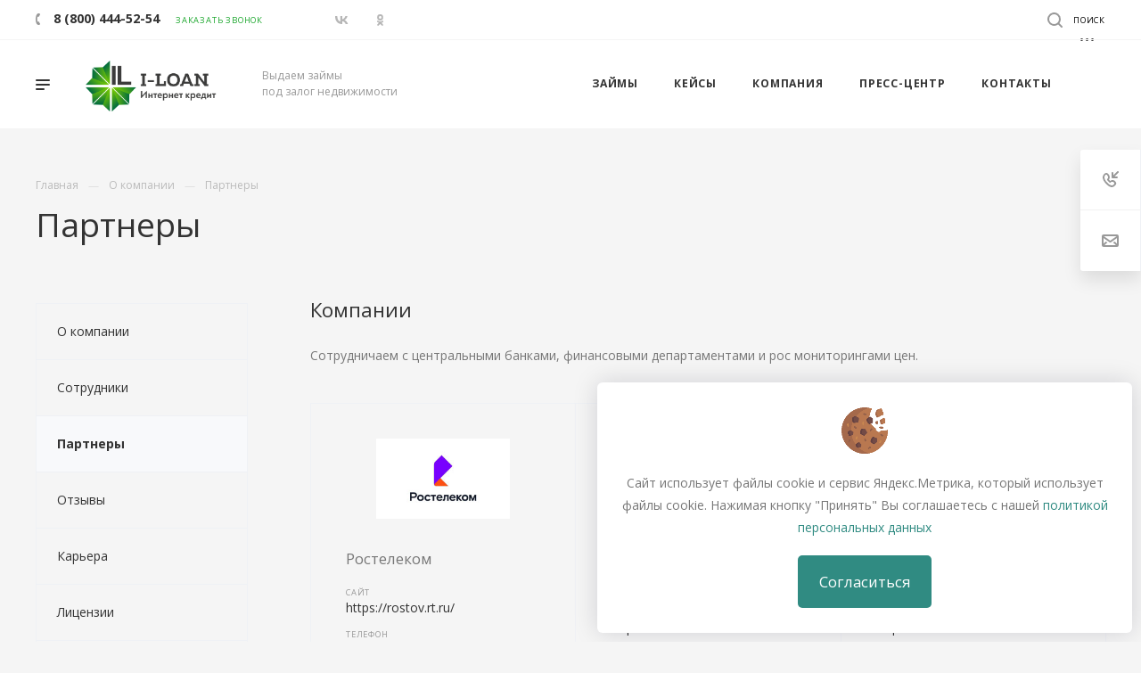

--- FILE ---
content_type: text/html; charset=UTF-8
request_url: https://i-loan.ru/company/partners/
body_size: 20595
content:
<!DOCTYPE html>

<html xmlns="http://www.w3.org/1999/xhtml" xml:lang="ru" lang="ru" class="  ">
<head>
						<title>Займ в МКК Интернет Кредит - i-loan.ru</title>
			<meta name="description" content="Партнеры компании МКК Интернет Кредит" />
	<meta name="yandex-verification" content="28c77a778479ff27" />
<meta name="yandex-verification" content="ac2f2772f7df11a4" />
<meta name="yandex-verification" content="d5a8bfac31219b14" />
<meta name="yandex-verification" content="5bc29cf98e75c9e2" />
		<meta name="viewport" content="initial-scale=1.0, width=device-width" />
		<meta name="HandheldFriendly" content="true" />
		<meta name="yes" content="yes" />
		<meta name="apple-mobile-web-app-status-bar-style" content="black" />
		<meta name="SKYPE_TOOLBAR" content="SKYPE_TOOLBAR_PARSER_COMPATIBLE" />
		<link href="https://fonts.googleapis.com/css?family=Open+Sans:300italic,400italic,600italic,700italic,800italic,400,300,500,600,700,800&subset=latin,cyrillic-ext"  rel="stylesheet" />
<link href="/bitrix/cache/css/s2/aspro-priority/template_10e824c03cc85636f13149eb93e1510e/template_10e824c03cc85636f13149eb93e1510e_v1.css?17600095101010488"  data-template-style="true" rel="stylesheet" />
<script>if(!window.BX)window.BX={};if(!window.BX.message)window.BX.message=function(mess){if(typeof mess==='object'){for(let i in mess) {BX.message[i]=mess[i];} return true;}};</script>
<script>(window.BX||top.BX).message({"JS_CORE_LOADING":"Загрузка...","JS_CORE_NO_DATA":"- Нет данных -","JS_CORE_WINDOW_CLOSE":"Закрыть","JS_CORE_WINDOW_EXPAND":"Развернуть","JS_CORE_WINDOW_NARROW":"Свернуть в окно","JS_CORE_WINDOW_SAVE":"Сохранить","JS_CORE_WINDOW_CANCEL":"Отменить","JS_CORE_WINDOW_CONTINUE":"Продолжить","JS_CORE_H":"ч","JS_CORE_M":"м","JS_CORE_S":"с","JSADM_AI_HIDE_EXTRA":"Скрыть лишние","JSADM_AI_ALL_NOTIF":"Показать все","JSADM_AUTH_REQ":"Требуется авторизация!","JS_CORE_WINDOW_AUTH":"Войти","JS_CORE_IMAGE_FULL":"Полный размер"});</script>

<script src="/bitrix/js/main/core/core.min.js?1752824119230432"></script>

<script>BX.Runtime.registerExtension({"name":"main.core","namespace":"BX","loaded":true});</script>
<script>BX.setJSList(["\/bitrix\/js\/main\/core\/core_ajax.js","\/bitrix\/js\/main\/core\/core_promise.js","\/bitrix\/js\/main\/polyfill\/promise\/js\/promise.js","\/bitrix\/js\/main\/loadext\/loadext.js","\/bitrix\/js\/main\/loadext\/extension.js","\/bitrix\/js\/main\/polyfill\/promise\/js\/promise.js","\/bitrix\/js\/main\/polyfill\/find\/js\/find.js","\/bitrix\/js\/main\/polyfill\/includes\/js\/includes.js","\/bitrix\/js\/main\/polyfill\/matches\/js\/matches.js","\/bitrix\/js\/ui\/polyfill\/closest\/js\/closest.js","\/bitrix\/js\/main\/polyfill\/fill\/main.polyfill.fill.js","\/bitrix\/js\/main\/polyfill\/find\/js\/find.js","\/bitrix\/js\/main\/polyfill\/matches\/js\/matches.js","\/bitrix\/js\/main\/polyfill\/core\/dist\/polyfill.bundle.js","\/bitrix\/js\/main\/core\/core.js","\/bitrix\/js\/main\/polyfill\/intersectionobserver\/js\/intersectionobserver.js","\/bitrix\/js\/main\/lazyload\/dist\/lazyload.bundle.js","\/bitrix\/js\/main\/polyfill\/core\/dist\/polyfill.bundle.js","\/bitrix\/js\/main\/parambag\/dist\/parambag.bundle.js"]);
</script>
<script>BX.Runtime.registerExtension({"name":"ui.dexie","namespace":"BX.DexieExport","loaded":true});</script>
<script>BX.Runtime.registerExtension({"name":"ls","namespace":"window","loaded":true});</script>
<script>BX.Runtime.registerExtension({"name":"fx","namespace":"window","loaded":true});</script>
<script>BX.Runtime.registerExtension({"name":"fc","namespace":"window","loaded":true});</script>
<script>BX.Runtime.registerExtension({"name":"jquery2","namespace":"window","loaded":true});</script>
<script>(window.BX||top.BX).message({"LANGUAGE_ID":"ru","FORMAT_DATE":"DD.MM.YYYY","FORMAT_DATETIME":"DD.MM.YYYY HH:MI:SS","COOKIE_PREFIX":"BITRIX_SM","SERVER_TZ_OFFSET":"10800","UTF_MODE":"Y","SITE_ID":"s2","SITE_DIR":"\/","USER_ID":"","SERVER_TIME":1769426956,"USER_TZ_OFFSET":0,"USER_TZ_AUTO":"Y","bitrix_sessid":"dd5f6a7bac207459b11e77e374c33ab7"});</script>


<script  src="/bitrix/cache/js/s2/aspro-priority/kernel_main/kernel_main_v1.js?1753083161158469"></script>
<script src="/bitrix/js/ui/dexie/dist/dexie.bundle.min.js?1752824116102530"></script>
<script src="/bitrix/js/main/core/core_ls.min.js?17528240552683"></script>
<script src="/bitrix/js/main/core/core_frame_cache.min.js?175282411710481"></script>
<script src="/bitrix/js/main/jquery/jquery-2.2.4.min.js?175222317085578"></script>
<script src="/bitrix/js/main/ajax.min.js?175222316322194"></script>
<script>BX.setJSList(["\/bitrix\/js\/main\/core\/core_fx.js","\/bitrix\/js\/main\/session.js","\/bitrix\/js\/main\/pageobject\/pageobject.js","\/bitrix\/js\/main\/core\/core_window.js","\/bitrix\/js\/main\/date\/main.date.js","\/bitrix\/js\/main\/core\/core_date.js","\/bitrix\/js\/main\/utils.js","\/bitrix\/templates\/aspro-priority\/components\/bitrix\/news.list\/partners_list_1\/script.js","\/bitrix\/templates\/aspro-priority\/js\/jquery.actual.min.js","\/bitrix\/templates\/aspro-priority\/js\/browser.js","\/bitrix\/templates\/aspro-priority\/js\/jquery.fancybox.min.js","\/bitrix\/templates\/aspro-priority\/vendor\/jquery.easing.js","\/bitrix\/templates\/aspro-priority\/vendor\/jquery.appear.js","\/bitrix\/templates\/aspro-priority\/vendor\/jquery.cookie.js","\/bitrix\/templates\/aspro-priority\/vendor\/bootstrap.js","\/bitrix\/templates\/aspro-priority\/vendor\/flexslider\/jquery.flexslider.js","\/bitrix\/templates\/aspro-priority\/vendor\/owl\/js\/owl.carousel.min.js","\/bitrix\/templates\/aspro-priority\/vendor\/jquery.validate.min.js","\/bitrix\/templates\/aspro-priority\/vendor\/ls.unveilhooks.min.js","\/bitrix\/templates\/aspro-priority\/js\/jquery.uniform.min.js","\/bitrix\/templates\/aspro-priority\/js\/jqModal.min.js","\/bitrix\/templates\/aspro-priority\/js\/jquery.autocomplete.js","\/bitrix\/templates\/aspro-priority\/js\/jquery-ui.min.js","\/bitrix\/templates\/aspro-priority\/js\/detectmobilebrowser.js","\/bitrix\/templates\/aspro-priority\/js\/matchMedia.js","\/bitrix\/templates\/aspro-priority\/js\/jquery.waypoints.min.js","\/bitrix\/templates\/aspro-priority\/js\/jquery.counterup.js","\/bitrix\/templates\/aspro-priority\/js\/jquery.alphanumeric.js","\/bitrix\/templates\/aspro-priority\/js\/jquery.mobile.custom.touch.min.js","\/bitrix\/templates\/aspro-priority\/js\/jquery.mousewheel-3.0.6.min.js","\/bitrix\/templates\/aspro-priority\/js\/jquery.mCustomScrollbar.min.js","\/bitrix\/templates\/aspro-priority\/js\/jquery.onoff.min.js","\/bitrix\/templates\/aspro-priority\/js\/jquery.autoresize.min.js","\/bitrix\/templates\/aspro-priority\/vendor\/lazysizes.min.js","\/bitrix\/templates\/aspro-priority\/js\/velocity.min.js","\/bitrix\/templates\/aspro-priority\/js\/scrollTabs.js","\/bitrix\/templates\/aspro-priority\/js\/general.js","\/bitrix\/components\/bitrix\/search.title\/script.js","\/bitrix\/templates\/aspro-priority\/components\/bitrix\/search.title\/mega_menu\/script.js","\/bitrix\/templates\/aspro-priority\/js\/phones.js","\/bitrix\/templates\/aspro-priority\/components\/bitrix\/menu\/top\/script.js","\/bitrix\/templates\/aspro-priority\/components\/bitrix\/menu\/left\/script.js","\/bitrix\/templates\/aspro-priority\/components\/bitrix\/search.title\/fixed\/script.js","\/bitrix\/templates\/aspro-priority\/js\/jquery.inputmask.bundle.min.js"]);</script>
<script>BX.setCSSList(["\/bitrix\/templates\/aspro-priority\/css\/fonts\/font-awesome\/css\/font-awesome.min.css","\/bitrix\/templates\/aspro-priority\/vendor\/flexslider\/flexslider.css","\/bitrix\/templates\/aspro-priority\/vendor\/owl\/css\/owl.carousel.min.css","\/bitrix\/templates\/aspro-priority\/vendor\/owl\/css\/owl.theme.default.min.css","\/bitrix\/templates\/aspro-priority\/css\/jquery.fancybox.css","\/bitrix\/templates\/aspro-priority\/css\/theme-elements.css","\/bitrix\/templates\/aspro-priority\/css\/theme-responsive.css","\/bitrix\/templates\/aspro-priority\/css\/print.css","\/bitrix\/templates\/aspro-priority\/css\/animation\/animate.min.css","\/bitrix\/templates\/aspro-priority\/css\/jquery.mCustomScrollbar.min.css","\/bitrix\/templates\/aspro-priority\/css\/animation\/animation_ext.css","\/bitrix\/templates\/aspro-priority\/css\/jquery.onoff.css","\/bitrix\/templates\/aspro-priority\/css\/bootstrap.css","\/bitrix\/templates\/aspro-priority\/css\/h1-normal.css","\/bitrix\/templates\/.default\/ajax\/ajax.css","\/bitrix\/templates\/aspro-priority\/css\/width-4.css","\/bitrix\/templates\/aspro-priority\/css\/font-2.css","\/bitrix\/templates\/aspro-priority\/styles.css","\/bitrix\/templates\/aspro-priority\/template_styles.css","\/bitrix\/templates\/aspro-priority\/css\/responsive.css","\/bitrix\/templates\/aspro-priority\/themes\/12\/colors.css","\/bitrix\/templates\/aspro-priority\/bg_color\/light\/bgcolors.css"]);</script>
<script>BX.message({'IN_INDEX_PAGE':' на главной','SAVE_CONFIG':'Сохранить настройки','JS_REQUIRED':'Заполните это поле!','JS_FORMAT':'Неверный формат!','JS_FILE_EXT':'Недопустимое расширение файла!','JS_PASSWORD_COPY':'Пароли не совпадают!','JS_PASSWORD_LENGTH':'Минимум 6 символов!','JS_ERROR':'Неверно заполнено поле!','JS_FILE_SIZE':'Максимальный размер 5мб!','JS_FILE_BUTTON_NAME':'Выберите файл','JS_FILE_DEFAULT':'Прикрепить файл','JS_DATE':'Некорректная дата!','JS_DATETIME':'Некорректная дата/время!','JS_REQUIRED_LICENSES':'Согласитесь с условиями','S_CALLBACK':'Заказать звонок','ERROR_INCLUDE_MODULE_DIGITAL_TITLE':'Ошибка подключения модуля &laquo;Аспро: Digital-компания&raquo;','ERROR_INCLUDE_MODULE_DIGITAL_TEXT':'Ошибка подключения модуля &laquo;Аспро: Digital-компания&raquo;.<br />Пожалуйста установите модуль и повторите попытку','S_SERVICES':'Наши услуги','S_SERVICES_SHORT':'Услуги','S_TO_ALL_SERVICES':'Все услуги','S_CATALOG':'Каталог товаров','S_CATALOG_SHORT':'Каталог','S_TO_ALL_CATALOG':'Весь каталог','S_CATALOG_FAVORITES':'Наши товары','S_CATALOG_FAVORITES_SHORT':'Товары','S_NEWS':'Новости','S_TO_ALL_NEWS':'Все новости','S_COMPANY':'О компании','S_OTHER':'Прочее','S_CONTENT':'Контент','T_JS_ARTICLE':'Артикул: ','T_JS_NAME':'Наименование: ','T_JS_PRICE':'Цена: ','T_JS_QUANTITY':'Количество: ','T_JS_SUMM':'Сумма: ','MORE_TEXT_AJAX':'Загрузить еще','FANCY_CLOSE':'Закрыть','FANCY_NEXT':'Вперед','FANCY_PREV':'Назад','S_ORDER_PRODUCT':'Заказать','CUSTOM_COLOR_CHOOSE':'Выбрать','CUSTOM_COLOR_CANCEL':'Отмена','S_MOBILE_MENU':'Меню','DIGITAL_T_MENU_BACK':'Назад','DIGITAL_T_MENU_CALLBACK':'Обратная связь','DIGITAL_T_MENU_CONTACTS_TITLE':'Будьте на связи','TITLE_BASKET':'В корзине товаров на #SUMM#','BASKET_SUMM':'#SUMM#','EMPTY_BASKET':'пуста','TITLE_BASKET_EMPTY':'Корзина пуста','BASKET':'Корзина','SEARCH_TITLE':'Поиск','SOCIAL_TITLE':'Оставайтесь на связи','LOGIN':'Войти','MY_CABINET':'Мой кабинет','HEADER_SCHEDULE':'Время работы','SEO_TEXT':'SEO описание','COMPANY_IMG':'Картинка компании','COMPANY_TEXT':'Описание компании','JS_RECAPTCHA_ERROR':'Пройдите проверку','JS_PROCESSING_ERROR':'Согласитесь с условиями!','CONFIG_SAVE_SUCCESS':'Настройки сохранены','CONFIG_SAVE_FAIL':'Ошибка сохранения настроек','FILTER_TITLE':'Фильтр','RELOAD_PAGE':'Обновить страницу','REFRESH':'Поменять картинку','RECAPTCHA_TEXT':'Подтвердите, что вы не робот','ASK_QUESTION_BUTTON':'Задайте вопрос','QUESTION_BUTTON':'Задать вопрос','CALLBACK_FORM_BUTTON_TEXT':'Заказать звонок','ASK_QUESTION_FORM_BUTTON_TEXT':'Написать сообщение','ADD_REVIEW_FORM_BUTTON_TEXT':'Оставить отзыв','MAP_FORM_BUTTON_TEXT':'Ближайший офис','METRO_TITLE':'Метро','SCHEDULE_TITLE':'Время работы','PHONE_TITLE':'Телефон','EMAIL_TITLE':'E-mail','TITLE_BUTTON':'Написать сообщение','CITY_CHOISE_TEXT':'Выберите город'})</script>
<link rel="shortcut icon" href="/favicon.png" type="image/png" />
<link rel="apple-touch-icon" sizes="180x180" href="/upload/CPriority/1fb/qladbu3aymzvswpaycgquidzq0lm4zua.png" />
<link rel="alternate" media="only screen and (max-width: 640px)" href="https://i-loan.ru/company/partners/"/>
<meta property="og:title" content="Займ в МКК Интернет Кредит" />
<meta property="og:type" content="website" />
<meta property="og:image" content="https://i-loan.ru/upload/CPriority/5ab/8e8ve0018ezsarpbwpa1kx2egqm317se.png" />
<link rel="image_src" href="https://i-loan.ru/upload/CPriority/5ab/8e8ve0018ezsarpbwpa1kx2egqm317se.png"  />
<meta property="og:url" content="/company/partners/" />
<meta property="og:description" content="Партнеры компании МКК Интернет Кредит" />



<script  src="/bitrix/cache/js/s2/aspro-priority/template_d368de4e062404b35c21a2797b4820c7/template_d368de4e062404b35c21a2797b4820c7_v1.js?1752824156580998"></script>
<script  src="/bitrix/cache/js/s2/aspro-priority/page_b7423541d50dd4c363fae8c3d0090b1b/page_b7423541d50dd4c363fae8c3d0090b1b_v1.js?1753098974696"></script>

	
						<script>
			window.addEventListener('onBitrixLiveChat', function(event){
				var widget = event.detail.widget;
				widget.setOption('checkSameDomain', false);
			});
		</script>
		<script>
			(function(w,d,u){
					var s=d.createElement('script');s.async=true;s.src=u+'?'+(Date.now()/60000|0);
					var h=d.getElementsByTagName('script')[0];h.parentNode.insertBefore(s,h);
			})(window,document,'https://bitrix24.i-loan.ru/upload/crm/site_button/loader_4_p8cvp0.js');
		</script>
	</head>

		<body class=" regionality_n mfixed_Y mfixed_view_scroll_top mheader-v1 footer-v1 fill_bg_ title-v1 with_phones wheader_v3 ">

		<div id="panel"></div>

						<script>
		var arBasketItems = {};
		var arPriorityOptions = ({
			'SITE_DIR' : '/',
			'SITE_ID' : 's2',
			'SITE_TEMPLATE_PATH' : '/bitrix/templates/aspro-priority',
			//'SITE_ADDRESS' : "i-loan.ru",
			'SITE_ADDRESS' : "'i-loan.ru\n,мкк-интернет-кредит.рф,i-loan.ru'",
			'THEME' : ({
				'THEME_SWITCHER' : 'N',
				'BASE_COLOR' : '12',
				'BASE_COLOR_CUSTOM' : '1da72e',
				'TOP_MENU' : '',
				'LOGO_IMAGE' : '/upload/CPriority/5ab/8e8ve0018ezsarpbwpa1kx2egqm317se.png',
				'LOGO_IMAGE_LIGHT' : '/upload/CPriority/2e3/w1y165wmkn6teb0sd3kn0q88t530cdv7.jpg',
				'TOP_MENU_FIXED' : 'N',
				'COLORED_LOGO' : 'N',
				'SIDE_MENU' : 'LEFT',
				'SCROLLTOTOP_TYPE' : 'ROUND_COLOR',
				'SCROLLTOTOP_POSITION' : 'PADDING',
				'CAPTCHA_FORM_TYPE' : 'N',
				'PHONE_MASK' : '+7 (999) 999-99-99',
				'VALIDATE_PHONE_MASK' : '^[+][0-9] [(][0-9]{3}[)] [0-9]{3}[-][0-9]{2}[-][0-9]{2}$',
				'DATE_MASK' : 'dd.mm.yyyy',
				'DATE_PLACEHOLDER' : 'дд.мм.гггг',
				'VALIDATE_DATE_MASK' : '^[0-9]{1,2}\.[0-9]{1,2}\.[0-9]{4}$',
				'DATETIME_MASK' : 'dd.mm.yyyy HH:ss',
				'DATETIME_PLACEHOLDER' : 'дд.мм.гггг чч:мм',
				'VALIDATE_DATETIME_MASK' : '^[0-9]{1,2}\.[0-9]{1,2}\.[0-9]{4} [0-9]{1,2}\:[0-9]{1,2}$',
				'VALIDATE_FILE_EXT' : 'png|jpg|jpeg|gif|doc|docx|xls|xlsx|txt|pdf|odt|rtf',
				'SOCIAL_VK' : 'https://vk.me/iloan_russia',
				'SOCIAL_FACEBOOK' : '',
				'SOCIAL_TWITTER' : '',
				'SOCIAL_YOUTUBE' : '',
				'SOCIAL_ODNOKLASSNIKI' : 'https://ok.ru/group/55802556710932',
				'SOCIAL_GOOGLEPLUS' : '',
				'BANNER_WIDTH' : '',
				'TEASERS_INDEX' : 'Y',
				'CATALOG_INDEX' : 'N',
				'PORTFOLIO_INDEX' : 'Y',
				'INSTAGRAMM_INDEX' : 'N',
				'BIGBANNER_ANIMATIONTYPE' : 'SLIDE_HORIZONTAL',
				'BIGBANNER_SLIDESSHOWSPEED' : '5000',
				'BIGBANNER_ANIMATIONSPEED' : '600',
				'PARTNERSBANNER_SLIDESSHOWSPEED' : '5000',
				'PARTNERSBANNER_ANIMATIONSPEED' : '600',
				'ORDER_VIEW' : 'N',
				'ORDER_BASKET_VIEW' : 'HEADER',
				'URL_BASKET_SECTION' : '/cart/',
				'URL_ORDER_SECTION' : '/cart/order/',
				'PAGE_WIDTH' : '4',
				'PAGE_CONTACTS' : '3',
				'HEADER_TYPE' : '3',
				'HEADER_TOP_LINE' : '',
				'HEADER_FIXED' : '1',
				'HEADER_MOBILE' : '1',
				'HEADER_MOBILE_MENU' : '2',
				'HEADER_MOBILE_MENU_SHOW_TYPE' : '',
				'REGIONALITY_SEARCH_ROW' : 'N',
				'TYPE_SEARCH' : 'fixed',
				'PAGE_TITLE' : '1',
				'INDEX_TYPE' : 'index2',
				'FOOTER_TYPE' : '1',
				'FOOTER_TYPE' : '1',
				'PRINT_BUTTON' : 'N',
				'SHOW_SMARTFILTER' : 'N',
				'LICENCE_CHECKED' : 'Y',
				'FILTER_VIEW' : 'VERTICAL',
				'YA_GOLAS' : 'Y',
				'YA_COUNTER_ID' : '52634974',
				'USE_FORMS_GOALS' : 'COMMON',
				'USE_SALE_GOALS' : 'N',
				'USE_DEBUG_GOALS' : 'N',
				'IS_BASKET_PAGE' : '',
				'IS_ORDER_PAGE' : '',
				'FORM_TYPE' : 'LATERAL',
				'INSTAGRAMM_INDEX_TEMPLATE' : '3',
				'COMPACT_FOOTER_MOBILE' : 'Y',
			})
		});
		</script>
		<!--'start_frame_cache_options-block'-->			<script>
				var arBasketItems = [];
			</script>
		<!--'end_frame_cache_options-block'-->				




		


				<div class="cd-modal-bg"></div>
		
<div class="mega_fixed_menu">
	<div class="maxwidth-theme">
		<svg class="svg svg-close" width="14" height="14" viewBox="0 0 14 14">
		  <path data-name="Rounded Rectangle 568 copy 16" d="M1009.4,953l5.32,5.315a0.987,0.987,0,0,1,0,1.4,1,1,0,0,1-1.41,0L1008,954.4l-5.32,5.315a0.991,0.991,0,0,1-1.4-1.4L1006.6,953l-5.32-5.315a0.991,0.991,0,0,1,1.4-1.4l5.32,5.315,5.31-5.315a1,1,0,0,1,1.41,0,0.987,0.987,0,0,1,0,1.4Z" transform="translate(-1001 -946)"></path>
		</svg>
		<i class="svg svg-close mask arrow"></i>
		<div class="logo">
			<a href="/"><img src="/upload/CPriority/5ab/8e8ve0018ezsarpbwpa1kx2egqm317se.png" alt="i-loan.ru" title="i-loan.ru" data-src="" /></a>		</div>
		<div class="row">
			<div class="col-md-9">
				<div class="left_block">
										
				<div class="search-wrapper">
				<div id="title-search_mega_menu">
					<form action="/search/" class="search">
						<div class="search-input-div">
							<input class="search-input" id="title-search-input_mega_menu" type="text" name="q" value="" placeholder="Поиск" autocomplete="off" />
						</div>
						<div class="search-button-div">
							<button class="btn btn-search" type="submit" name="s" value="Поиск"><i class="svg svg-search mask"></i></button>
						</div>
					</form>
				</div>
			</div>
	<script>
	var jsControl = new JCTitleSearch3({
		//'WAIT_IMAGE': '/bitrix/themes/.default/images/wait.gif',
		'AJAX_PAGE' : '/company/partners/',
		'CONTAINER_ID': 'title-search_mega_menu',
		'INPUT_ID': 'title-search-input_mega_menu',
		'MIN_QUERY_LEN': 2
	});
</script>										<!-- noindex -->
							<div class="menu-only">
		<nav class="mega-menu">
			<div class="table-menu">
				<div class="marker-nav"></div>
				<table>
					<tr>
											
														<td class="menu-item unvisible dropdown  ">
								<div class="wrap">
									<a class="dark-color dropdown-toggle" href="/services/">
										Займы										<div class="line-wrapper"><span class="line"></span></div>
									</a>
																			<span class="tail"></span>
										<ul class="dropdown-menu">
																																			<li class="dropdown-submenu ">
													<a href="/services/zaym-pod-zalog-nedvizhimosti/" title="Займ под залог недвижимости">Займ под залог недвижимости<span class="arrow"><i></i></span></a>
																											<ul class="dropdown-menu">
																																															<li class=" ">
																	<a href="/services/zaym-pod-zalog-nedvizhimosti/zaym-pod-zalog-skladskikh-pomeshcheniy/" title="Займ под залог складских помещений">Займ под залог складских помещений</a>
																																	</li>
																																															<li class=" ">
																	<a href="/services/zaym-pod-zalog-nedvizhimosti/zaym-pod-zalog-selkhoz-uchastkov/" title="Займ под залог сельхоз участков">Займ под залог сельхоз участков</a>
																																	</li>
																																															<li class=" ">
																	<a href="/services/zaym-pod-zalog-nedvizhimosti/zaym-pod-zalog-kommercheskoy-nedvizhimosti/" title="Займ под залог коммерческой недвижимости">Займ под залог коммерческой недвижимости</a>
																																	</li>
																																															<li class=" ">
																	<a href="/services/zaym-pod-zalog-nedvizhimosti/zaym-pod-zalog-gostinitsy/" title="Займ под залог гостиницы">Займ под залог гостиницы</a>
																																	</li>
																																															<li class=" ">
																	<a href="/services/zaym-pod-zalog-nedvizhimosti/zaym-pod-zalog-doma/" title="Займ под залог дома">Займ под залог дома</a>
																																	</li>
																																															<li class=" ">
																	<a href="/services/zaym-pod-zalog-nedvizhimosti/zaym-s-plokhoy-kreditnoy-istoriey-/" title="Займ с плохой кредитной историей ">Займ с плохой кредитной историей </a>
																																	</li>
																																															<li class=" ">
																	<a href="/services/zaym-pod-zalog-nedvizhimosti/dengi-pod-zalog-nedvizhimosti/" title="Деньги под залог недвижимости">Деньги под залог недвижимости</a>
																																	</li>
																																															<li class=" ">
																	<a href="/services/zaym-pod-zalog-nedvizhimosti/kredit-pod-zalog-nedvizhimosti/" title="Займ под залог недвижимости">Займ под залог недвижимости</a>
																																	</li>
																																															<li class=" ">
																	<a href="/services/zaym-pod-zalog-nedvizhimosti/zaym-pod-zalog-kvartiry/" title="Займ под залог квартиры">Займ под залог квартиры</a>
																																	</li>
																																															<li class=" ">
																	<a href="/services/zaym-pod-zalog-nedvizhimosti/venchurnye-investitsii/" title="Займ под залог участка">Займ под залог участка</a>
																																	</li>
																													</ul>
																									</li>
																																			<li class="dropdown-submenu ">
													<a href="/services/zaym-pod-zalog-spets-tekhniki/" title="Займ под залог спец.техники">Займ под залог спец.техники<span class="arrow"><i></i></span></a>
																											<ul class="dropdown-menu">
																																															<li class=" ">
																	<a href="/services/zaym-pod-zalog-spets-tekhniki/zaym-pod-spetstekhniku/" title="Займ под спецтехнику">Займ под спецтехнику</a>
																																	</li>
																													</ul>
																									</li>
																																			<li class="dropdown-submenu ">
													<a href="/services/zaym-pod-zalog-avto/" title="Займ под залог авто">Займ под залог авто<span class="arrow"><i></i></span></a>
																											<ul class="dropdown-menu">
																																															<li class=" ">
																	<a href="/services/zaym-pod-zalog-avto/zaym-pod-zalog-pts/" title="Займ под залог птс">Займ под залог птс</a>
																																	</li>
																																															<li class=" ">
																	<a href="/services/zaym-pod-zalog-avto/zaym-pod-zalog-gruzovogo-avto/" title="Займ под залог грузового авто">Займ под залог грузового авто</a>
																																	</li>
																																															<li class=" ">
																	<a href="/services/zaym-pod-zalog-avto/zaym-pod-zalog-vnedorozhnika/" title="Займ под залог внедорожника">Займ под залог внедорожника</a>
																																	</li>
																																															<li class=" ">
																	<a href="/services/zaym-pod-zalog-avto/zaym-pod-zalog-legkovogo-avto/" title="Займ под залог легкового авто">Займ под залог легкового авто</a>
																																	</li>
																													</ul>
																									</li>
																																			<li class="dropdown-submenu ">
													<a href="/services/mikrozaymy/" title="Микрозаймы ">Микрозаймы <span class="arrow"><i></i></span></a>
																											<ul class="dropdown-menu">
																																															<li class=" ">
																	<a href="/services/mikrozaymy/mikrozaym-pod-zalog-parkovki/" title="Микрозайм под залог парковки">Микрозайм под залог парковки</a>
																																	</li>
																													</ul>
																									</li>
																					</ul>
																	</div>
							</td>
											
														<td class="menu-item unvisible dropdown  ">
								<div class="wrap">
									<a class="dark-color dropdown-toggle" href="/projects/">
										Кейсы										<div class="line-wrapper"><span class="line"></span></div>
									</a>
																			<span class="tail"></span>
										<ul class="dropdown-menu">
																																			<li class=" ">
													<a href="/projects/zaymy-pod-nedvizhimost/" title="Займы под недвижимость">Займы под недвижимость</a>
																									</li>
																					</ul>
																	</div>
							</td>
											
														<td class="menu-item unvisible dropdown  ">
								<div class="wrap">
									<a class="dark-color dropdown-toggle" href="/company/">
										Компания										<div class="line-wrapper"><span class="line"></span></div>
									</a>
																			<span class="tail"></span>
										<ul class="dropdown-menu">
																																			<li class=" ">
													<a href="/company/index.php" title="О компании">О компании</a>
																									</li>
																																			<li class=" ">
													<a href="/company/staff/" title="Сотрудники">Сотрудники</a>
																									</li>
																																			<li class=" active">
													<a href="/company/partners/" title="Партнеры">Партнеры</a>
																									</li>
																																			<li class=" ">
													<a href="/company/reviews/" title="Отзывы">Отзывы</a>
																									</li>
																																			<li class=" ">
													<a href="/company/vacancy/" title="Карьера">Карьера</a>
																									</li>
																																			<li class=" ">
													<a href="/company/licenses/" title="Лицензии">Лицензии</a>
																									</li>
																																			<li class=" ">
													<a href="/company/docs/" title="Документы">Документы</a>
																									</li>
																																			<li class=" ">
													<a href="/company/requisites/" title="Реквизиты">Реквизиты</a>
																									</li>
																																			<li class=" ">
													<a href="/company/faq/" title="Вопрос ответ">Вопрос ответ</a>
																									</li>
																					</ul>
																	</div>
							</td>
											
														<td class="menu-item unvisible   ">
								<div class="wrap">
									<a class="dark-color " href="/news/">
										Пресс-центр										<div class="line-wrapper"><span class="line"></span></div>
									</a>
																	</div>
							</td>
											
														<td class="menu-item unvisible   ">
								<div class="wrap">
									<a class="dark-color " href="/contacts/">
										Контакты										<div class="line-wrapper"><span class="line"></span></div>
									</a>
																	</div>
							</td>
											
														<td class="menu-item unvisible   ">
								<div class="wrap">
									<a class="dark-color " href="/product/spetsialnye-predlozheniya/">
										Специальные предложения										<div class="line-wrapper"><span class="line"></span></div>
									</a>
																	</div>
							</td>
											
														<td class="menu-item unvisible   ">
								<div class="wrap">
									<a class="dark-color " href="https://pay.i-loan.ru">
										Оплатить										<div class="line-wrapper"><span class="line"></span></div>
									</a>
																	</div>
							</td>
						
						<td class="dropdown js-dropdown nosave unvisible">
							<div class="wrap">
								<a class="dropdown-toggle more-items" href="#">
									<span>Ещё</span>
								</a>
								<span class="tail"></span>
								<ul class="dropdown-menu"></ul>
							</div>
						</td>

					</tr>
				</table>
			</div>						
		</nav>
	</div>
					<!-- /noindex -->
														</div>
			</div>
			<div class="col-md-3">
				<div class="right_block">
					<div class="top_block one_item">
						<div class="button"><span class="btn btn-default btn-lg animate-load" data-event="jqm" data-param-id="14" data-name="question">Задать вопрос</span></div>
												<div class="wrap_icon wrap_basket font_upper_md">
													</div>
					</div>
					<div class="contact_wrap">
						<div class="info">
																					<div class="phone blocks">
								<div class="">
											
								<div class="phone">
				<div class="wrap">
					<div>
						<svg class="svg svg-phone white sm" width="5" height="13" viewBox="0 0 5 13">
							<path class="cls-phone" d="M785.738,193.457a22.174,22.174,0,0,0,1.136,2.041,0.62,0.62,0,0,1-.144.869l-0.3.3a0.908,0.908,0,0,1-.805.33,4.014,4.014,0,0,1-1.491-.274c-1.2-.679-1.657-2.35-1.9-3.664a13.4,13.4,0,0,1,.024-5.081c0.255-1.316.73-2.991,1.935-3.685a4.025,4.025,0,0,1,1.493-.288,0.888,0.888,0,0,1,.8.322l0.3,0.3a0.634,0.634,0,0,1,.113.875c-0.454.8-.788,1.37-1.132,2.045-0.143.28-.266,0.258-0.557,0.214l-0.468-.072a0.532,0.532,0,0,0-.7.366,8.047,8.047,0,0,0-.023,4.909,0.521,0.521,0,0,0,.7.358l0.468-.075c0.291-.048.4-0.066,0.555,0.207h0Z" transform="translate(-782 -184)"/>
						</svg>
						<a href="tel:88004445254">8 (800) 444-52-54</a>
					</div>
				</div>
							</div>
					
												</div>
																	<div class="callback_wrap">
										<span class="callback-block animate-load font_upper colored" data-event="jqm" data-param-id="11" data-name="callback">Заказать звонок</span>
									</div>
															</div>
							
		
							<div class="email blocks">
					<a href="mailto:site@i-loan.ru">site@i-loan.ru</a><br>
<a href="mailto:lid@i-loan.ru">lid@i-loan.ru</a>&nbsp;-&nbsp;Сотрудничество<br>				</div>
			
		
								
		
							<div class="address blocks">
					344002, Ростовская область, г. Ростов-на-Дону, ул. Социалистическая, зд. 74, помещ. 1109				</div>
			
		
							</div>
					</div>
					<div class="social-block">
						<div class="social-icons">
		<!-- noindex -->
	<ul>
					<li class="vk">
				<a href="https://vk.me/iloan_russia" target="_blank" rel="nofollow" title="Вконтакте">
					Вконтакте				</a>
			</li>
																	<li class="odn">
				<a href="https://ok.ru/group/55802556710932" target="_blank" rel="nofollow" title="Одноклассники">
					Одноклассники				</a>
			</li>
													</ul>
	<!-- /noindex -->
</div>					</div>
				</div>
			</div>
		</div>
	</div>
</div>
		<div class="header_wrap visible-lg visible-md title-v1">
			
<header class="header-v3 topmenu-LIGHT  with-top-block" data-change_color="Y">
	<div class="top-block top-block-v1">
		<div class="maxwidth-theme">
			<div class="row">
				<div class="top-block-item col-md-8">
										<div class="phone-block pull-left">
													<div class="inline-block">
										
								<div class="phone">
				<div class="wrap">
					<div>
						<svg class="svg svg-phone" width="5" height="13" viewBox="0 0 5 13">
							<path class="cls-phone" d="M785.738,193.457a22.174,22.174,0,0,0,1.136,2.041,0.62,0.62,0,0,1-.144.869l-0.3.3a0.908,0.908,0,0,1-.805.33,4.014,4.014,0,0,1-1.491-.274c-1.2-.679-1.657-2.35-1.9-3.664a13.4,13.4,0,0,1,.024-5.081c0.255-1.316.73-2.991,1.935-3.685a4.025,4.025,0,0,1,1.493-.288,0.888,0.888,0,0,1,.8.322l0.3,0.3a0.634,0.634,0,0,1,.113.875c-0.454.8-.788,1.37-1.132,2.045-0.143.28-.266,0.258-0.557,0.214l-0.468-.072a0.532,0.532,0,0,0-.7.366,8.047,8.047,0,0,0-.023,4.909,0.521,0.521,0,0,0,.7.358l0.468-.075c0.291-.048.4-0.066,0.555,0.207h0Z" transform="translate(-782 -184)"/>
						</svg>
						<a href="tel:88004445254">8 (800) 444-52-54</a>
					</div>
				</div>
							</div>
					
											</div>
																		
							<div class="inline-block">
								<span class="callback-block animate-load twosmallfont colored" data-event="jqm" data-param-id="11" data-name="callback">Заказать звонок</span>
							</div>
											</div>
					<div class="top-block-item social_wrap pull-left">
						<div class="social-icons">
		<!-- noindex -->
	<ul>
					<li class="vk">
				<a href="https://vk.me/iloan_russia" target="_blank" rel="nofollow" title="Вконтакте">
					<svg width="16" height="9" viewBox="0 0 16 9" fill="none" xmlns="http://www.w3.org/2000/svg">
<defs>
    <style>
      .cls-1 {
        fill: #333;
        fill-rule: evenodd;
      }
    </style>
</defs>
<path class="cls-1" d="M8.73794 9C3.81001 9 0.999197 5.62162 0.88208 0H3.35055C3.43163 4.12613 5.25145 5.87387 6.69289 6.23423V0H9.01721V3.55856C10.4406 3.40541 11.9361 1.78378 12.4406 0H14.765C14.3776 2.1982 12.756 3.81982 11.6028 4.48649C12.756 5.02703 14.6028 6.44144 15.3055 9H12.7469C12.1974 7.28829 10.828 5.96396 9.01721 5.78378V9H8.73794Z"/>
</svg>
				</a>
			</li>
																	<li class="odn">
				<a href="https://ok.ru/group/55802556710932" target="_blank" rel="nofollow" title="Одноклассники">
					<svg width="7.219" height="13.031" viewBox="0 0 7.219 13.031">
  <path class="cls-1" d="M892.5,929a3.5,3.5,0,1,1-3.518,3.5A3.506,3.506,0,0,1,892.5,929Zm0.008,1.956a1.52,1.52,0,1,1-1.535,1.519A1.527,1.527,0,0,1,892.505,930.954Zm-0.008,6.06a5.822,5.822,0,0,0,1.965-.357,5.882,5.882,0,0,1,1.116-.564c0.22,0.008.583,0.373,0.521,1.317-0.035.538-1.018,0.761-1.364,0.967a2.266,2.266,0,0,1-.725.247s0.847,0.906,1.063,1.129a2.667,2.667,0,0,1,.948,1.278,1.342,1.342,0,0,1-1,1,4.493,4.493,0,0,1-1.4-1.12c-0.583-.556-1.115-1.07-1.115-1.07s-0.546.487-1.115,1.049a4.622,4.622,0,0,1-1.368,1.141,1.441,1.441,0,0,1-1.062-1.16,6.331,6.331,0,0,1,1.241-1.487,8.055,8.055,0,0,1,.8-0.757,1.9,1.9,0,0,1-.638-0.208c-0.481-.267-1.511-0.547-1.484-1.043,0.028-.512.159-1.3,0.616-1.3a6.116,6.116,0,0,1,1.119.542A4.376,4.376,0,0,0,892.5,937.014Z" transform="translate(-888.875 -929)"/>
</svg>				</a>
			</li>
										
						
	</ul>
	<!-- /noindex -->
</div>					</div>
				</div>
				
				
									<div class="top-block-item pull-right show-fixed top-ctrl">
						<div class="personal_wrap">
							<div class="personal top login twosmallfont">
								<a class="personal-link dark-color animate-load" data-event="jqm" data-param-type="auth" data-param-backurl="/company/partners/" data-name="auth" href="/cabinet/"><svg class="svg svg-cabinet" width="18" height="18" viewBox="0 0 18 18">
	<path data-name="Ellipse 206 copy 4" class="cls-1" d="M909,961a9,9,0,1,1,9-9A9,9,0,0,1,909,961Zm2.571-2.5a6.825,6.825,0,0,0-5.126,0A6.825,6.825,0,0,0,911.571,958.5ZM909,945a6.973,6.973,0,0,0-4.556,12.275,8.787,8.787,0,0,1,9.114,0A6.973,6.973,0,0,0,909,945Zm0,10a4,4,0,1,1,4-4A4,4,0,0,1,909,955Zm0-6a2,2,0,1,0,2,2A2,2,0,0,0,909,949Z" transform="translate(-900 -943)"></path>
</svg><span class="title">Личный кабинет</span></a>							</div>
						</div>
					</div>
								
				<div class="top-block-item pull-right show-fixed top-ctrl">
							<button class="top-btn inline-search-show">
			<svg class="svg svg-search" width="17" height="17" viewBox="0 0 17 17" aria-hidden="true">
  <path class="cls-1" d="M16.709,16.719a1,1,0,0,1-1.412,0l-3.256-3.287A7.475,7.475,0,1,1,15,7.5a7.433,7.433,0,0,1-1.549,4.518l3.258,3.289A1,1,0,0,1,16.709,16.719ZM7.5,2A5.5,5.5,0,1,0,13,7.5,5.5,5.5,0,0,0,7.5,2Z"></path>
</svg>			<span class="title">Поиск</span>
		</button>
						</div>
			</div>
		</div>
	</div>

	<div class="logo_and_menu-row">
		<div class="maxwidth-theme">
			<div class="logo-row">
				<div class="row">
					<div class="logo-block col-md-5 col-sm-3">
								<div class="burger pull-left">
			<svg class="svg svg-burger" width="16" height="12" viewBox="0 0 16 12">
  <path data-name="Rounded Rectangle 81 copy 4" class="cls-1" d="M872,958h-8a1,1,0,0,1-1-1h0a1,1,0,0,1,1-1h8a1,1,0,0,1,1,1h0A1,1,0,0,1,872,958Zm6-5H864a1,1,0,0,1,0-2h14A1,1,0,0,1,878,953Zm0-5H864a1,1,0,0,1,0-2h14A1,1,0,0,1,878,948Z" transform="translate(-863 -946)"></path>
</svg>			<svg class="svg svg-close" width="14" height="14" viewBox="0 0 14 14">
  <path data-name="Rounded Rectangle 568 copy 16" class="cls-1" d="M1009.4,953l5.32,5.315a0.987,0.987,0,0,1,0,1.4,1,1,0,0,1-1.41,0L1008,954.4l-5.32,5.315a0.991,0.991,0,0,1-1.4-1.4L1006.6,953l-5.32-5.315a0.991,0.991,0,0,1,1.4-1.4l5.32,5.315,5.31-5.315a1,1,0,0,1,1.41,0,0.987,0.987,0,0,1,0,1.4Z" transform="translate(-1001 -946)"></path>
</svg>		</div>
								<div class="logo">
							<a href="/"><img src="/upload/CPriority/5ab/8e8ve0018ezsarpbwpa1kx2egqm317se.png" alt="i-loan.ru" title="i-loan.ru" data-src="" /></a>						</div>
						<div class="slogan">
							<div class="top-description">
								Выдаем займы&nbsp;<br>
под залог недвижимости<br>							</div>
						</div>
					</div>
					<div class="menu-row col-md-7 pull-right">
						<div class="nav-main-collapse collapse in">
							
	<div class="menu-only catalog_icons_N icons_position_ view_type_LINE count_menu_wide_count_3">
		<nav class="mega-menu sliced">
			<div class="table-menu">
				<div class="marker-nav"></div>
				<table>
					<tr>
																	
																												<td class="menu-item unvisible full_dropdown dropdown  ">
								<div class="wrap">
									<a class="font_xs dark-color dropdown-toggle" href="/services/">
										<span>Займы</span>
									</a>
																			<span class="tail"></span>
										<ul class="dropdown-menu">
																																			<li class="item clearfix dropdown-submenu ">
																										<div class="menu_body">
														<a class="dark-color" href="/services/zaym-pod-zalog-nedvizhimosti/" title="Займ под залог недвижимости">Займ под залог недвижимости<span class="arrow"><i></i></span></a>
																													<ul class="dropdown-menu">
																
																																
																																		<li class="  " >
																		<a href="/services/zaym-pod-zalog-nedvizhimosti/zaym-pod-zalog-skladskikh-pomeshcheniy/" title="Займ под залог складских помещений">
																			<span>Займ под залог складских помещений</span>
																																							<span class="separator">&mdash;</span>
																																					</a>
																																			</li>
																																
																																		<li class="  " >
																		<a href="/services/zaym-pod-zalog-nedvizhimosti/zaym-pod-zalog-selkhoz-uchastkov/" title="Займ под залог сельхоз участков">
																			<span>Займ под залог сельхоз участков</span>
																																							<span class="separator">&mdash;</span>
																																					</a>
																																			</li>
																																
																																		<li class="  " >
																		<a href="/services/zaym-pod-zalog-nedvizhimosti/zaym-pod-zalog-kommercheskoy-nedvizhimosti/" title="Займ под залог коммерческой недвижимости">
																			<span>Займ под залог коммерческой недвижимости</span>
																																							<span class="separator">&mdash;</span>
																																					</a>
																																			</li>
																																
																																		<li class="  " >
																		<a href="/services/zaym-pod-zalog-nedvizhimosti/zaym-pod-zalog-gostinitsy/" title="Займ под залог гостиницы">
																			<span>Займ под залог гостиницы</span>
																																							<span class="separator">&mdash;</span>
																																					</a>
																																			</li>
																																
																																		<li class="  " >
																		<a href="/services/zaym-pod-zalog-nedvizhimosti/zaym-pod-zalog-doma/" title="Займ под залог дома">
																			<span>Займ под залог дома</span>
																																							<span class="separator">&mdash;</span>
																																					</a>
																																			</li>
																																
																																		<li class="  " >
																		<a href="/services/zaym-pod-zalog-nedvizhimosti/zaym-s-plokhoy-kreditnoy-istoriey-/" title="Займ с плохой кредитной историей ">
																			<span>Займ с плохой кредитной историей </span>
																																							<span class="separator">&mdash;</span>
																																					</a>
																																			</li>
																																
																																		<li class="  " >
																		<a href="/services/zaym-pod-zalog-nedvizhimosti/dengi-pod-zalog-nedvizhimosti/" title="Деньги под залог недвижимости">
																			<span>Деньги под залог недвижимости</span>
																																							<span class="separator">&mdash;</span>
																																					</a>
																																			</li>
																																
																																		<li class="  " >
																		<a href="/services/zaym-pod-zalog-nedvizhimosti/kredit-pod-zalog-nedvizhimosti/" title="Займ под залог недвижимости">
																			<span>Займ под залог недвижимости</span>
																																							<span class="separator">&mdash;</span>
																																					</a>
																																			</li>
																																
																																		<li class="  " >
																		<a href="/services/zaym-pod-zalog-nedvizhimosti/zaym-pod-zalog-kvartiry/" title="Займ под залог квартиры">
																			<span>Займ под залог квартиры</span>
																																							<span class="separator">&mdash;</span>
																																					</a>
																																			</li>
																																
																																		<li class="  " >
																		<a href="/services/zaym-pod-zalog-nedvizhimosti/venchurnye-investitsii/" title="Займ под залог участка">
																			<span>Займ под залог участка</span>
																																					</a>
																																			</li>
																																															</ul>
																											</div>
												</li>
																																			<li class="item clearfix dropdown-submenu ">
																										<div class="menu_body">
														<a class="dark-color" href="/services/zaym-pod-zalog-spets-tekhniki/" title="Займ под залог спец.техники">Займ под залог спец.техники<span class="arrow"><i></i></span></a>
																													<ul class="dropdown-menu">
																
																																
																																		<li class="  " >
																		<a href="/services/zaym-pod-zalog-spets-tekhniki/zaym-pod-spetstekhniku/" title="Займ под спецтехнику">
																			<span>Займ под спецтехнику</span>
																																					</a>
																																			</li>
																																															</ul>
																											</div>
												</li>
																																			<li class="item clearfix dropdown-submenu ">
																										<div class="menu_body">
														<a class="dark-color" href="/services/zaym-pod-zalog-avto/" title="Займ под залог авто">Займ под залог авто<span class="arrow"><i></i></span></a>
																													<ul class="dropdown-menu">
																
																																
																																		<li class="  " >
																		<a href="/services/zaym-pod-zalog-avto/zaym-pod-zalog-pts/" title="Займ под залог птс">
																			<span>Займ под залог птс</span>
																																							<span class="separator">&mdash;</span>
																																					</a>
																																			</li>
																																
																																		<li class="  " >
																		<a href="/services/zaym-pod-zalog-avto/zaym-pod-zalog-gruzovogo-avto/" title="Займ под залог грузового авто">
																			<span>Займ под залог грузового авто</span>
																																							<span class="separator">&mdash;</span>
																																					</a>
																																			</li>
																																
																																		<li class="  " >
																		<a href="/services/zaym-pod-zalog-avto/zaym-pod-zalog-vnedorozhnika/" title="Займ под залог внедорожника">
																			<span>Займ под залог внедорожника</span>
																																							<span class="separator">&mdash;</span>
																																					</a>
																																			</li>
																																
																																		<li class="  " >
																		<a href="/services/zaym-pod-zalog-avto/zaym-pod-zalog-legkovogo-avto/" title="Займ под залог легкового авто">
																			<span>Займ под залог легкового авто</span>
																																					</a>
																																			</li>
																																															</ul>
																											</div>
												</li>
																																			<li class="item clearfix dropdown-submenu ">
																										<div class="menu_body">
														<a class="dark-color" href="/services/mikrozaymy/" title="Микрозаймы ">Микрозаймы <span class="arrow"><i></i></span></a>
																													<ul class="dropdown-menu">
																
																																
																																		<li class="  " >
																		<a href="/services/mikrozaymy/mikrozaym-pod-zalog-parkovki/" title="Микрозайм под залог парковки">
																			<span>Микрозайм под залог парковки</span>
																																					</a>
																																			</li>
																																															</ul>
																											</div>
												</li>
																					</ul>
																	</div>
							</td>
																		
																												<td class="menu-item unvisible normal_dropdown dropdown  ">
								<div class="wrap">
									<a class="font_xs dark-color dropdown-toggle" href="/projects/">
										<span>Кейсы</span>
									</a>
																			<span class="tail"></span>
										<ul class="dropdown-menu">
																																			<li class="item clearfix  ">
																										<div class="menu_body">
														<a class="dark-color" href="/projects/zaymy-pod-nedvizhimost/" title="Займы под недвижимость">Займы под недвижимость</a>
																											</div>
												</li>
																					</ul>
																	</div>
							</td>
																		
																												<td class="menu-item unvisible normal_dropdown dropdown  ">
								<div class="wrap">
									<a class="font_xs dark-color dropdown-toggle" href="/company/">
										<span>Компания</span>
									</a>
																			<span class="tail"></span>
										<ul class="dropdown-menu">
																																			<li class="item clearfix  ">
																										<div class="menu_body">
														<a class="dark-color" href="/company/index.php" title="О компании">О компании</a>
																											</div>
												</li>
																																			<li class="item clearfix  ">
																										<div class="menu_body">
														<a class="dark-color" href="/company/staff/" title="Сотрудники">Сотрудники</a>
																											</div>
												</li>
																																			<li class="item clearfix  active">
																										<div class="menu_body">
														<a class="dark-color" href="/company/partners/" title="Партнеры">Партнеры</a>
																											</div>
												</li>
																																			<li class="item clearfix  ">
																										<div class="menu_body">
														<a class="dark-color" href="/company/reviews/" title="Отзывы">Отзывы</a>
																											</div>
												</li>
																																			<li class="item clearfix  ">
																										<div class="menu_body">
														<a class="dark-color" href="/company/vacancy/" title="Карьера">Карьера</a>
																											</div>
												</li>
																																			<li class="item clearfix  ">
																										<div class="menu_body">
														<a class="dark-color" href="/company/licenses/" title="Лицензии">Лицензии</a>
																											</div>
												</li>
																																			<li class="item clearfix  ">
																										<div class="menu_body">
														<a class="dark-color" href="/company/docs/" title="Документы">Документы</a>
																											</div>
												</li>
																																			<li class="item clearfix  ">
																										<div class="menu_body">
														<a class="dark-color" href="/company/requisites/" title="Реквизиты">Реквизиты</a>
																											</div>
												</li>
																																			<li class="item clearfix  ">
																										<div class="menu_body">
														<a class="dark-color" href="/company/faq/" title="Вопрос ответ">Вопрос ответ</a>
																											</div>
												</li>
																					</ul>
																	</div>
							</td>
																		
																												<td class="menu-item unvisible normal_dropdown   ">
								<div class="wrap">
									<a class="font_xs dark-color" href="/news/">
										<span>Пресс-центр</span>
									</a>
																	</div>
							</td>
																		
																												<td class="menu-item unvisible normal_dropdown   ">
								<div class="wrap">
									<a class="font_xs dark-color" href="/contacts/">
										<span>Контакты</span>
									</a>
																	</div>
							</td>
																		
																												<td class="menu-item unvisible normal_dropdown   ">
								<div class="wrap">
									<a class="font_xs dark-color" href="/product/spetsialnye-predlozheniya/">
										<span>Специальные предложения</span>
									</a>
																	</div>
							</td>
																		
																												<td class="menu-item unvisible normal_dropdown    last_item">
								<div class="wrap">
									<a class="font_xs dark-color" href="https://pay.i-loan.ru">
										<span>Оплатить</span>
									</a>
																	</div>
							</td>
													
						<td class="dropdown normal_dropdown js-dropdown nosave unvisible">
							<div class="wrap">
								<a class="dropdown-toggle more-items" href="#"></a>
								<span class="tail"></span>
								<ul class="dropdown-menu"></ul>
							</div>
						</td>
					</tr>
				</table>
			</div>
		</nav>
	</div>


						</div>
					</div>
				</div>
			</div>
		</div>	</div>
	<div class="line-row visible-xs"></div>
</header>		</div>

		
		
		<div id="mobileheader" class="visible-xs visible-sm">
			
<div class="mobileheader-v1">
			<div class="burger pull-left">
			<svg class="svg svg-burger" width="16" height="12" viewBox="0 0 16 12">
  <path data-name="Rounded Rectangle 81 copy 4" class="cls-1" d="M872,958h-8a1,1,0,0,1-1-1h0a1,1,0,0,1,1-1h8a1,1,0,0,1,1,1h0A1,1,0,0,1,872,958Zm6-5H864a1,1,0,0,1,0-2h14A1,1,0,0,1,878,953Zm0-5H864a1,1,0,0,1,0-2h14A1,1,0,0,1,878,948Z" transform="translate(-863 -946)"></path>
</svg>			<svg class="svg svg-close" width="14" height="14" viewBox="0 0 14 14">
  <path data-name="Rounded Rectangle 568 copy 16" class="cls-1" d="M1009.4,953l5.32,5.315a0.987,0.987,0,0,1,0,1.4,1,1,0,0,1-1.41,0L1008,954.4l-5.32,5.315a0.991,0.991,0,0,1-1.4-1.4L1006.6,953l-5.32-5.315a0.991,0.991,0,0,1,1.4-1.4l5.32,5.315,5.31-5.315a1,1,0,0,1,1.41,0,0.987,0.987,0,0,1,0,1.4Z" transform="translate(-1001 -946)"></path>
</svg>		</div>
			<div class="logo-block pull-left">
		<div class="logo">
			<a href="/"><img src="/upload/CPriority/5ab/8e8ve0018ezsarpbwpa1kx2egqm317se.png" alt="i-loan.ru" title="i-loan.ru" data-src="" /></a>		</div>
	</div>
	<div class="right-icons pull-right">
		<div class="pull-right">
			<div class="wrap_icon wrap_basket">
							</div>
		</div>
	
		<div class="pull-right">
			<div class="wrap_icon">
						<button class="top-btn inline-search-show">
			<svg class="svg svg-search" width="17" height="17" viewBox="0 0 17 17" aria-hidden="true">
  <path class="cls-1" d="M16.709,16.719a1,1,0,0,1-1.412,0l-3.256-3.287A7.475,7.475,0,1,1,15,7.5a7.433,7.433,0,0,1-1.549,4.518l3.258,3.289A1,1,0,0,1,16.709,16.719ZM7.5,2A5.5,5.5,0,1,0,13,7.5,5.5,5.5,0,0,0,7.5,2Z"></path>
</svg>			<span class="title"></span>
		</button>
					</div>
		</div>	

		<div class="pull-right">
			<div class="wrap_icon wrap_phones">
												<a href="tel:88004445254">
				<svg width="15" height="20" viewBox="0 0 15 20" fill="none" xmlns="http://www.w3.org/2000/svg">
<path fill-rule="evenodd" clip-rule="evenodd" d="M10.3667 12.4115C11.2093 13.0657 12.0844 13.6747 12.9883 14.2359C13.0877 14.2876 13.1764 14.3587 13.2493 14.4451C13.3221 14.5314 13.3776 14.6313 13.4126 14.7388C13.4476 14.8464 13.4613 14.9594 13.453 15.0713C13.4446 15.1832 13.4144 15.2918 13.364 15.3906L13.1931 15.9412C13.1531 16.1434 13.0634 16.3308 12.9324 16.4862C12.8013 16.6416 12.6331 16.7599 12.4433 16.8303C11.8341 17.1467 11.1683 17.3407 10.4818 17.4017C8.63761 17.2874 7.04597 15.511 5.94032 14.0416C4.50305 12.1752 3.43407 10.0479 2.79428 7.78094C2.27107 6.00991 1.79898 3.65938 2.79911 2.08043C3.25028 1.55761 3.79665 1.1288 4.40941 0.816634C4.5762 0.702337 4.77008 0.634175 4.97244 0.618684C5.1748 0.603193 5.37895 0.64087 5.56535 0.728131L6.1107 0.915363C6.32667 0.966667 6.51707 1.09974 6.64289 1.28724C6.76872 1.47474 6.82039 1.70243 6.78726 1.92358C6.73724 3.18598 6.69891 4.08681 6.71416 5.12281C6.70979 5.55799 6.55275 5.60365 6.17912 5.72516C5.93484 5.80579 5.76658 5.85866 5.57317 5.92122C5.47396 5.93229 5.37857 5.96435 5.29314 6.01534C5.2077 6.06632 5.13411 6.13509 5.07698 6.21732C5.01985 6.29955 4.98049 6.3934 4.96137 6.4929C4.94225 6.5924 4.94382 6.69534 4.96595 6.7952C5.16314 7.92443 5.52257 9.02182 6.03263 10.0518C6.54994 11.0758 7.21506 12.0178 8.00531 12.8456C8.07097 12.9226 8.15163 12.9849 8.24202 13.0283C8.33241 13.0717 8.43039 13.0952 8.52943 13.0972C8.62846 13.0992 8.72637 13.0796 8.81643 13.0399C8.90648 13.0001 8.9866 12.9412 9.05165 12.8668L9.56601 12.4899C9.88287 12.2564 10.0142 12.1604 10.3636 12.4053L10.3667 12.4115Z" fill="#333333"/>
</svg>
			</a>
							</div>
		</div>	
	</div>
</div>			<div id="mobilemenu" class="dropdown LIGHT">
				<div class="mobilemenu-v2 downdrop scroller type_2">
	<div class="wrap">
		<div class="wrapper_rel">
									<!-- noindex -->
				<div class="menu top">
		<ul class="top">
															<li>
					<a class="dark-color parent" href="/services/" title="Займы">
						<span>Займы</span>
													<span class="arrow">
								<svg class="svg svg_triangle_right" width="3" height="5" viewBox="0 0 3 5">
								  <path data-name="Rectangle 323 copy 9" class="cls-1" d="M960,958v-5l3,2.514Z" transform="translate(-960 -953)"/>
								</svg>
							</span>
											</a>
											<ul class="dropdown">
													
							<li class="menu_back">
							<a href="" class="dark-color" rel="nofollow">
								<svg class="svg svg-back" width="16" height="12" viewBox="0 0 16 12">
	<path data-name="Rounded Rectangle 804" d="M998,953H986.4l3.313,3.286a1,1,0,0,1,0,1.414,0.99,0.99,0,0,1-1.407,0l-5.034-4.993a1,1,0,0,1,0-1.414l5.034-5.024a0.992,0.992,0,0,1,1.407,0,1.006,1.006,0,0,1,0,1.415L986.384,951H998A1,1,0,0,1,998,953Z" transform="translate(-983 -946)"></path>
</svg>								Назад								</a>
							</li>
							<li class="menu_title"><a class="dark-color" href="/services/">Займы</a></li>
																						
																								<li>
									<a class="dark-color parent" href="/services/zaym-pod-zalog-nedvizhimosti/" title="Займ под залог недвижимости">
										<span>Займ под залог недвижимости</span>
																					<span class="arrow">
												<svg class="svg svg_triangle_right" width="3" height="5" viewBox="0 0 3 5">
												  <path data-name="Rectangle 323 copy 9" class="cls-1" d="M960,958v-5l3,2.514Z" transform="translate(-960 -953)"/>
												</svg>
											</span>
																			</a>
																			<ul class="dropdown">
																					
											<li class="menu_back">
												<a href="" class="dark-color" rel="nofollow">
													<svg class="svg svg-back" width="16" height="12" viewBox="0 0 16 12">
	<path data-name="Rounded Rectangle 804" d="M998,953H986.4l3.313,3.286a1,1,0,0,1,0,1.414,0.99,0.99,0,0,1-1.407,0l-5.034-4.993a1,1,0,0,1,0-1.414l5.034-5.024a0.992,0.992,0,0,1,1.407,0,1.006,1.006,0,0,1,0,1.415L986.384,951H998A1,1,0,0,1,998,953Z" transform="translate(-983 -946)"></path>
</svg>													Назад												</a>
											</li>
											<li class="menu_title"><a class="dark-color" href="/services/zaym-pod-zalog-nedvizhimosti/">Займ под залог недвижимости</a></li>
																																															<li>
													<a class="dark-color" href="/services/zaym-pod-zalog-nedvizhimosti/zaym-pod-zalog-skladskikh-pomeshcheniy/" title="Займ под залог складских помещений">
														<span>Займ под залог складских помещений</span>
																											</a>
																									</li>
																																															<li>
													<a class="dark-color" href="/services/zaym-pod-zalog-nedvizhimosti/zaym-pod-zalog-selkhoz-uchastkov/" title="Займ под залог сельхоз участков">
														<span>Займ под залог сельхоз участков</span>
																											</a>
																									</li>
																																															<li>
													<a class="dark-color" href="/services/zaym-pod-zalog-nedvizhimosti/zaym-pod-zalog-kommercheskoy-nedvizhimosti/" title="Займ под залог коммерческой недвижимости">
														<span>Займ под залог коммерческой недвижимости</span>
																											</a>
																									</li>
																																															<li>
													<a class="dark-color" href="/services/zaym-pod-zalog-nedvizhimosti/zaym-pod-zalog-gostinitsy/" title="Займ под залог гостиницы">
														<span>Займ под залог гостиницы</span>
																											</a>
																									</li>
																																															<li>
													<a class="dark-color" href="/services/zaym-pod-zalog-nedvizhimosti/zaym-pod-zalog-doma/" title="Займ под залог дома">
														<span>Займ под залог дома</span>
																											</a>
																									</li>
																																															<li>
													<a class="dark-color" href="/services/zaym-pod-zalog-nedvizhimosti/zaym-s-plokhoy-kreditnoy-istoriey-/" title="Займ с плохой кредитной историей ">
														<span>Займ с плохой кредитной историей </span>
																											</a>
																									</li>
																																															<li>
													<a class="dark-color" href="/services/zaym-pod-zalog-nedvizhimosti/dengi-pod-zalog-nedvizhimosti/" title="Деньги под залог недвижимости">
														<span>Деньги под залог недвижимости</span>
																											</a>
																									</li>
																																															<li>
													<a class="dark-color" href="/services/zaym-pod-zalog-nedvizhimosti/kredit-pod-zalog-nedvizhimosti/" title="Займ под залог недвижимости">
														<span>Займ под залог недвижимости</span>
																											</a>
																									</li>
																																															<li>
													<a class="dark-color" href="/services/zaym-pod-zalog-nedvizhimosti/zaym-pod-zalog-kvartiry/" title="Займ под залог квартиры">
														<span>Займ под залог квартиры</span>
																											</a>
																									</li>
																																															<li>
													<a class="dark-color" href="/services/zaym-pod-zalog-nedvizhimosti/venchurnye-investitsii/" title="Займ под залог участка">
														<span>Займ под залог участка</span>
																											</a>
																									</li>
																					</ul>
																	</li>
																						
																								<li>
									<a class="dark-color parent" href="/services/zaym-pod-zalog-spets-tekhniki/" title="Займ под залог спец.техники">
										<span>Займ под залог спец.техники</span>
																					<span class="arrow">
												<svg class="svg svg_triangle_right" width="3" height="5" viewBox="0 0 3 5">
												  <path data-name="Rectangle 323 copy 9" class="cls-1" d="M960,958v-5l3,2.514Z" transform="translate(-960 -953)"/>
												</svg>
											</span>
																			</a>
																			<ul class="dropdown">
																					
											<li class="menu_back">
												<a href="" class="dark-color" rel="nofollow">
													<svg class="svg svg-back" width="16" height="12" viewBox="0 0 16 12">
	<path data-name="Rounded Rectangle 804" d="M998,953H986.4l3.313,3.286a1,1,0,0,1,0,1.414,0.99,0.99,0,0,1-1.407,0l-5.034-4.993a1,1,0,0,1,0-1.414l5.034-5.024a0.992,0.992,0,0,1,1.407,0,1.006,1.006,0,0,1,0,1.415L986.384,951H998A1,1,0,0,1,998,953Z" transform="translate(-983 -946)"></path>
</svg>													Назад												</a>
											</li>
											<li class="menu_title"><a class="dark-color" href="/services/zaym-pod-zalog-spets-tekhniki/">Займ под залог спец.техники</a></li>
																																															<li>
													<a class="dark-color" href="/services/zaym-pod-zalog-spets-tekhniki/zaym-pod-spetstekhniku/" title="Займ под спецтехнику">
														<span>Займ под спецтехнику</span>
																											</a>
																									</li>
																					</ul>
																	</li>
																						
																								<li>
									<a class="dark-color parent" href="/services/zaym-pod-zalog-avto/" title="Займ под залог авто">
										<span>Займ под залог авто</span>
																					<span class="arrow">
												<svg class="svg svg_triangle_right" width="3" height="5" viewBox="0 0 3 5">
												  <path data-name="Rectangle 323 copy 9" class="cls-1" d="M960,958v-5l3,2.514Z" transform="translate(-960 -953)"/>
												</svg>
											</span>
																			</a>
																			<ul class="dropdown">
																					
											<li class="menu_back">
												<a href="" class="dark-color" rel="nofollow">
													<svg class="svg svg-back" width="16" height="12" viewBox="0 0 16 12">
	<path data-name="Rounded Rectangle 804" d="M998,953H986.4l3.313,3.286a1,1,0,0,1,0,1.414,0.99,0.99,0,0,1-1.407,0l-5.034-4.993a1,1,0,0,1,0-1.414l5.034-5.024a0.992,0.992,0,0,1,1.407,0,1.006,1.006,0,0,1,0,1.415L986.384,951H998A1,1,0,0,1,998,953Z" transform="translate(-983 -946)"></path>
</svg>													Назад												</a>
											</li>
											<li class="menu_title"><a class="dark-color" href="/services/zaym-pod-zalog-avto/">Займ под залог авто</a></li>
																																															<li>
													<a class="dark-color" href="/services/zaym-pod-zalog-avto/zaym-pod-zalog-pts/" title="Займ под залог птс">
														<span>Займ под залог птс</span>
																											</a>
																									</li>
																																															<li>
													<a class="dark-color" href="/services/zaym-pod-zalog-avto/zaym-pod-zalog-gruzovogo-avto/" title="Займ под залог грузового авто">
														<span>Займ под залог грузового авто</span>
																											</a>
																									</li>
																																															<li>
													<a class="dark-color" href="/services/zaym-pod-zalog-avto/zaym-pod-zalog-vnedorozhnika/" title="Займ под залог внедорожника">
														<span>Займ под залог внедорожника</span>
																											</a>
																									</li>
																																															<li>
													<a class="dark-color" href="/services/zaym-pod-zalog-avto/zaym-pod-zalog-legkovogo-avto/" title="Займ под залог легкового авто">
														<span>Займ под залог легкового авто</span>
																											</a>
																									</li>
																					</ul>
																	</li>
																						
																								<li>
									<a class="dark-color parent" href="/services/mikrozaymy/" title="Микрозаймы ">
										<span>Микрозаймы </span>
																					<span class="arrow">
												<svg class="svg svg_triangle_right" width="3" height="5" viewBox="0 0 3 5">
												  <path data-name="Rectangle 323 copy 9" class="cls-1" d="M960,958v-5l3,2.514Z" transform="translate(-960 -953)"/>
												</svg>
											</span>
																			</a>
																			<ul class="dropdown">
																					
											<li class="menu_back">
												<a href="" class="dark-color" rel="nofollow">
													<svg class="svg svg-back" width="16" height="12" viewBox="0 0 16 12">
	<path data-name="Rounded Rectangle 804" d="M998,953H986.4l3.313,3.286a1,1,0,0,1,0,1.414,0.99,0.99,0,0,1-1.407,0l-5.034-4.993a1,1,0,0,1,0-1.414l5.034-5.024a0.992,0.992,0,0,1,1.407,0,1.006,1.006,0,0,1,0,1.415L986.384,951H998A1,1,0,0,1,998,953Z" transform="translate(-983 -946)"></path>
</svg>													Назад												</a>
											</li>
											<li class="menu_title"><a class="dark-color" href="/services/mikrozaymy/">Микрозаймы </a></li>
																																															<li>
													<a class="dark-color" href="/services/mikrozaymy/mikrozaym-pod-zalog-parkovki/" title="Микрозайм под залог парковки">
														<span>Микрозайм под залог парковки</span>
																											</a>
																									</li>
																					</ul>
																	</li>
													</ul>
									</li>
															<li>
					<a class="dark-color parent" href="/projects/" title="Кейсы">
						<span>Кейсы</span>
													<span class="arrow">
								<svg class="svg svg_triangle_right" width="3" height="5" viewBox="0 0 3 5">
								  <path data-name="Rectangle 323 copy 9" class="cls-1" d="M960,958v-5l3,2.514Z" transform="translate(-960 -953)"/>
								</svg>
							</span>
											</a>
											<ul class="dropdown">
													
							<li class="menu_back">
							<a href="" class="dark-color" rel="nofollow">
								<svg class="svg svg-back" width="16" height="12" viewBox="0 0 16 12">
	<path data-name="Rounded Rectangle 804" d="M998,953H986.4l3.313,3.286a1,1,0,0,1,0,1.414,0.99,0.99,0,0,1-1.407,0l-5.034-4.993a1,1,0,0,1,0-1.414l5.034-5.024a0.992,0.992,0,0,1,1.407,0,1.006,1.006,0,0,1,0,1.415L986.384,951H998A1,1,0,0,1,998,953Z" transform="translate(-983 -946)"></path>
</svg>								Назад								</a>
							</li>
							<li class="menu_title"><a class="dark-color" href="/projects/">Кейсы</a></li>
																						
																								<li>
									<a class="dark-color" href="/projects/zaymy-pod-nedvizhimost/" title="Займы под недвижимость">
										<span>Займы под недвижимость</span>
																			</a>
																	</li>
													</ul>
									</li>
															<li class="selected">
					<a class="dark-color parent" href="/company/" title="Компания">
						<span>Компания</span>
													<span class="arrow">
								<svg class="svg svg_triangle_right" width="3" height="5" viewBox="0 0 3 5">
								  <path data-name="Rectangle 323 copy 9" class="cls-1" d="M960,958v-5l3,2.514Z" transform="translate(-960 -953)"/>
								</svg>
							</span>
											</a>
											<ul class="dropdown">
													
							<li class="menu_back">
							<a href="" class="dark-color" rel="nofollow">
								<svg class="svg svg-back" width="16" height="12" viewBox="0 0 16 12">
	<path data-name="Rounded Rectangle 804" d="M998,953H986.4l3.313,3.286a1,1,0,0,1,0,1.414,0.99,0.99,0,0,1-1.407,0l-5.034-4.993a1,1,0,0,1,0-1.414l5.034-5.024a0.992,0.992,0,0,1,1.407,0,1.006,1.006,0,0,1,0,1.415L986.384,951H998A1,1,0,0,1,998,953Z" transform="translate(-983 -946)"></path>
</svg>								Назад								</a>
							</li>
							<li class="menu_title"><a class="dark-color" href="/company/">Компания</a></li>
																						
																								<li>
									<a class="dark-color" href="/company/index.php" title="О компании">
										<span>О компании</span>
																			</a>
																	</li>
																						
																								<li>
									<a class="dark-color" href="/company/staff/" title="Сотрудники">
										<span>Сотрудники</span>
																			</a>
																	</li>
																						
																								<li class="selected">
									<a class="dark-color" href="/company/partners/" title="Партнеры">
										<span>Партнеры</span>
																			</a>
																	</li>
																						
																								<li>
									<a class="dark-color" href="/company/reviews/" title="Отзывы">
										<span>Отзывы</span>
																			</a>
																	</li>
																						
																								<li>
									<a class="dark-color" href="/company/vacancy/" title="Карьера">
										<span>Карьера</span>
																			</a>
																	</li>
																						
																								<li>
									<a class="dark-color" href="/company/licenses/" title="Лицензии">
										<span>Лицензии</span>
																			</a>
																	</li>
																						
																								<li>
									<a class="dark-color" href="/company/docs/" title="Документы">
										<span>Документы</span>
																			</a>
																	</li>
																						
																								<li>
									<a class="dark-color" href="/company/requisites/" title="Реквизиты">
										<span>Реквизиты</span>
																			</a>
																	</li>
																						
																								<li>
									<a class="dark-color" href="/company/faq/" title="Вопрос ответ">
										<span>Вопрос ответ</span>
																			</a>
																	</li>
													</ul>
									</li>
															<li>
					<a class="dark-color" href="/news/" title="Пресс-центр">
						<span>Пресс-центр</span>
											</a>
									</li>
															<li>
					<a class="dark-color" href="/contacts/" title="Контакты">
						<span>Контакты</span>
											</a>
									</li>
															<li>
					<a class="dark-color" href="/product/spetsialnye-predlozheniya/" title="Специальные предложения">
						<span>Специальные предложения</span>
											</a>
									</li>
															<li>
					<a class="dark-color" href="https://pay.i-loan.ru" title="Оплатить">
						<span>Оплатить</span>
											</a>
									</li>
					</ul>
	</div>
			<!-- /noindex -->
								</div>
	</div>
</div>			</div>
		</div>

						<div id="mobilefilter" class="visible-xs visible-sm scrollbar-filter"></div>
		

		<div class="body  hover_">
			<div class="body_media"></div>

			<div role="main" class="main banner-">
				
																<!--title_content-->
						
<section class="page-top maxwidth-theme ">	
	<div class="row">
		<div class="col-md-12">
			<ul class="breadcrumb" id="navigation" itemscope itemtype="http://schema.org/BreadcrumbList"><li itemprop="itemListElement" itemscope itemtype="http://schema.org/ListItem" id="bx_breadcrumb_0"><a href="/" title="Главная" itemprop="item"><span itemprop="name">Главная</span></a><meta itemprop="position" content="1" /></li><li itemprop="itemListElement" itemscope itemtype="http://schema.org/ListItem" id="bx_breadcrumb_1"><a href="/company/" title="О компании" itemprop="item"><span itemprop="name">О компании</span></a><meta itemprop="position" content="2" /></li><li itemprop="itemListElement" itemscope itemtype="http://schema.org/ListItem" id="bx_breadcrumb_2" class="active"><link href="/company/partners/" itemprop="item" /><span><span itemprop="name">Партнеры</span></span><meta itemprop="position" content="3" /></li></ul>			<div class="page-top-main">
				<h1 id="pagetitle">Партнеры</h1>
			</div>
		</div>
	</div>
</section>						<!--end-title_content-->
					
									
				<div class="container ">
																		<div class="maxwidth-theme">
														<div class="row">
																								<div class="col-md-3 col-sm-3 hidden-xs hidden-sm left-menu-md">
											<aside class="sidebar">
				<ul class="nav nav-list side-menu">
															<li class="item ">
					<a  href="/company/index.php">О компании</a>
													</li>
															<li class="item ">
					<a  href="/company/staff/">Сотрудники</a>
													</li>
															<li class="item active opened ">
					<a  href="/company/partners/">Партнеры</a>
													</li>
															<li class="item ">
					<a  href="/company/reviews/">Отзывы</a>
													</li>
															<li class="item ">
					<a  href="/company/vacancy/">Карьера</a>
													</li>
															<li class="item ">
					<a  href="/company/licenses/">Лицензии</a>
													</li>
															<li class="item ">
					<a  href="/company/docs/">Документы</a>
													</li>
															<li class="item ">
					<a  href="/company/requisites/">Реквизиты</a>
													</li>
															<li class="item ">
					<a  href="/company/faq/">Вопрос ответ</a>
													</li>
					</ul>
	</aside>
<div class="sidearea">
						<div class="side_forms">
						<div class="button font_upper_md callback_icon">
				<span class="dark-color animate-load border shadow" title="Заказать звонок" data-event="jqm" data-param-id="11" data-name="callback">
					<span>
													<svg width="18" height="18" viewBox="0 0 18 18">
	<path data-name="Shape 915 copy 16" class="cls-1" d="M1675.69,597.707l-4.3,4.291H1674a1,1,0,0,1,0,2h-5a1,1,0,0,1-1-1v-5a1,1,0,0,1,2,0v2.543l4.26-4.26A1.01,1.01,0,0,1,1675.69,597.707Zm-8.11,16.264a8.9,8.9,0,0,1-4.36-2.409c-0.35-.367-0.8-0.727-1.21-1.156h0l-0.64-.686h0c-0.4-.435-0.74-0.92-1.09-1.287a9.933,9.933,0,0,1-2.25-4.649,5.628,5.628,0,0,1,1.67-4.627c1.95-1.926,3.6-1.073,4.56-.065a5.46,5.46,0,0,1,1.71,3.785c-0.03,1.845-1.18,2.391-.96,2.584,0.08,0.071.23,0.244,0.4,0.427l0.64,0.685a5.412,5.412,0,0,1,.4.43c0.19,0.236.7-1,2.43-1.025a3.56,3.56,0,0,1,3.09,1.342,3.332,3.332,0,0,1-.06,4.865A4.921,4.921,0,0,1,1667.58,613.971Zm3.33-4.872a2.043,2.043,0,0,0-1.69-1.105,2.271,2.271,0,0,0-2.39.891c-0.66.713-1.25-.121-2.12-1.034l-0.65-.686c-0.85-.935-1.63-1.561-0.97-2.264a2.436,2.436,0,0,0,.94-2.393,4.038,4.038,0,0,0-1.44-2.463,1.665,1.665,0,0,0-1.79.47,3.94,3.94,0,0,0-.8,2.894,7.779,7.779,0,0,0,1.52,3.62c0.23,0.263.63,0.8,1.13,1.32l0.65,0.686c0.49,0.533.99,0.966,1.23,1.206a7.023,7.023,0,0,0,3.4,1.741,3.056,3.056,0,0,0,2.54-.972A1.955,1.955,0,0,0,1670.91,609.1Z" transform="translate(-1658 -596)"/>
</svg>						
						Заказать звонок					</span>
				</span>
			</div>
								<div class="button font_upper_md question_icon">
				<span class="dark-color animate-load border shadow" title="Написать сообщение" data-event="jqm" data-param-id="14" data-name="question">
					<span>
													<svg width="19" height="14" viewBox="0 0 19 14">
	<path class="cls-1" d="M1695,612h-15a2,2,0,0,1-2-2V600a2,2,0,0,1,2-2h15a2,2,0,0,1,2,2v10A2,2,0,0,1,1695,612Zm-13.88-2h12.75l-3.12-2.929,1.62-1.134L1695,608.3v-6.2l-7,4.9h-1l-7-4.9v6.2l2.62-2.363,1.62,1.128Zm13.46-10h-14.16l7.07,5Z" transform="translate(-1678 -598)"/>
</svg>						
						Написать сообщение					</span>
				</span>
			</div>
										</div>
	</div>									</div>
									<div class="col-md-9 col-sm-12 col-xs-12 content-md">
																																								<div class="item-views partners within">
						<div class="group-content">
														<div id="bx_3218110189_230" class="tab-pane active">

					
																												<h3>Компании</h3>
													
																			<div class="text_before_items">
								<p>
	 Сотрудничаем с центральными банками, финансовыми департаментами и рос мониторингами цен.
</p>
							</div>
																		
																<div class="row sid items">
																		
							
							
															<div class="item-wrap col-md-4 col-sm-6 col-xs-6 count_3">
									<div class="item border shadow" id="bx_3218110189_919">
										<div class="row">
											<div class="col-md-12">
																																										<div class="image ">
																					<img data-lazyload src="[data-uri]" data-src="/upload/iblock/e0b/lp00bq2ngjmzcyya28a1qlu906u7trnh.jpg" alt="Ростелеком" title="Ростелеком" class="lazyload img-responsive" />
																			</div>
																												<div class="text">																									<div class="title">
																					Ростелеком																			</div>
								
																
																<div class="previewtext font_xs">
																	</div>

																
																									<div class="properties">
																																													<div class="property site">
													<div class="title-prop font_upper">Сайт</div>
													<div class="value">
																																																																								<!--noindex-->
															<a href="https://rostov.rt.ru/" rel="nofollow" target="_blank">
																https://rostov.rt.ru/															</a>
															<!--/noindex-->
																											</div>
												</div>
																																																								<div class="property phone">
													<div class="title-prop font_upper">Телефон</div>
													<div class="value">
																																																																								8 800 100 0 800																											</div>
												</div>
																														</div>
															</div>
																							</div>
										</div>
									</div>
								</div>
																				
							
							
															<div class="item-wrap col-md-4 col-sm-6 col-xs-6 count_3">
									<div class="item border shadow" id="bx_3218110189_918">
										<div class="row">
											<div class="col-md-12">
																																										<div class="image ">
																					<img data-lazyload src="[data-uri]" data-src="/upload/iblock/b6e/vk8lefrmbxiiyavl6x489noob94n1xzd.jpg" alt="Национальное бюро кредитных историй" title="Национальное бюро кредитных историй" class="lazyload img-responsive" />
																			</div>
																												<div class="text">																									<div class="title">
																					Национальное бюро кредитных историй																			</div>
								
																
																<div class="previewtext font_xs">
																	</div>

																
																									<div class="properties">
																																													<div class="property site">
													<div class="title-prop font_upper">Сайт</div>
													<div class="value">
																																																																								<!--noindex-->
															<a href="https://www.nbki.ru/" rel="nofollow" target="_blank">
																https://www.nbki.ru/															</a>
															<!--/noindex-->
																											</div>
												</div>
																																																								<div class="property phone">
													<div class="title-prop font_upper">Телефон</div>
													<div class="value">
																																																																								 8 (495) 221-78-37																											</div>
												</div>
																														</div>
															</div>
																							</div>
										</div>
									</div>
								</div>
																				
							
							
															<div class="item-wrap col-md-4 col-sm-6 col-xs-6 count_3">
									<div class="item border shadow" id="bx_3218110189_917">
										<div class="row">
											<div class="col-md-12">
																																										<div class="image ">
																					<img data-lazyload src="[data-uri]" data-src="/upload/iblock/f15/mz4mcmbu8ux7kc1tb79d128eqm5y3cnh.jpg" alt="Служба финансового уполномоченного" title="Служба финансового уполномоченного" class="lazyload img-responsive" />
																			</div>
																												<div class="text">																									<div class="title">
																					Служба финансового уполномоченного																			</div>
								
																
																<div class="previewtext font_xs">
																	</div>

																
																									<div class="properties">
																																													<div class="property site">
													<div class="title-prop font_upper">Сайт</div>
													<div class="value">
																																																																								<!--noindex-->
															<a href="https://finombudsman.ru/" rel="nofollow" target="_blank">
																https://finombudsman.ru/															</a>
															<!--/noindex-->
																											</div>
												</div>
																																																								<div class="property phone">
													<div class="title-prop font_upper">Телефон</div>
													<div class="value">
																																																																								8 (800) 200-00-10																											</div>
												</div>
																														</div>
															</div>
																							</div>
										</div>
									</div>
								</div>
																				
							
							
															<div class="item-wrap col-md-4 col-sm-6 col-xs-6 count_3">
									<div class="item border shadow" id="bx_3218110189_783">
										<div class="row">
											<div class="col-md-12">
																																										<div class="image ">
																					<img data-lazyload src="[data-uri]" data-src="/upload/iblock/e6e/pewhne1j1oiznh64mxkwcto1n4p5d8ve.jpg" alt="Мир" title="Мир" class="lazyload img-responsive" />
																			</div>
																												<div class="text">																									<div class="title">
																					Мир																			</div>
								
																
																<div class="previewtext font_xs">
																	</div>

																
																							</div>
																							</div>
										</div>
									</div>
								</div>
																				
							
							
															<div class="item-wrap col-md-4 col-sm-6 col-xs-6 count_3">
									<div class="item border shadow" id="bx_3218110189_779">
										<div class="row">
											<div class="col-md-12">
																																										<div class="image ">
																					<img data-lazyload src="[data-uri]" data-src="/upload/iblock/b98/71agtkwpb4ehrol396e4gm8vbb4fc8ip.jpg" alt="Банк России" title="Банк России" class="lazyload img-responsive" />
																			</div>
																												<div class="text">																									<div class="title">
																					Банк России																			</div>
								
																
																<div class="previewtext font_xs">
																	</div>

																
																									<div class="properties">
																																													<div class="property site">
													<div class="title-prop font_upper">Сайт</div>
													<div class="value">
																																																																								<!--noindex-->
															<a href="https://www.cbr.ru/" rel="nofollow" target="_blank">
																https://www.cbr.ru/															</a>
															<!--/noindex-->
																											</div>
												</div>
																																																								<div class="property phone">
													<div class="title-prop font_upper">Телефон</div>
													<div class="value">
																																																																								8 800 300-30-00																											</div>
												</div>
																														</div>
															</div>
																							</div>
										</div>
									</div>
								</div>
																				
							
							
															<div class="item-wrap col-md-4 col-sm-6 col-xs-6 count_3">
									<div class="item border shadow" id="bx_3218110189_778">
										<div class="row">
											<div class="col-md-12">
																																										<div class="image ">
																					<img data-lazyload src="[data-uri]" data-src="/upload/iblock/df3/8xv8958fp8m0r1ozg3gb7184jrw1qpks.jpg" alt="Росфинмониторинг" title="Росфинмониторинг" class="lazyload img-responsive" />
																			</div>
																												<div class="text">																									<div class="title">
																					Росфинмониторинг																			</div>
								
																
																<div class="previewtext font_xs">
																	</div>

																
																									<div class="properties">
																																													<div class="property site">
													<div class="title-prop font_upper">Сайт</div>
													<div class="value">
																																																																								<!--noindex-->
															<a href="https://www.fedsfm.ru/" rel="nofollow" target="_blank">
																https://www.fedsfm.ru/															</a>
															<!--/noindex-->
																											</div>
												</div>
																																																								<div class="property phone">
													<div class="title-prop font_upper">Телефон</div>
													<div class="value">
																																																																								+7(495) 627-33-97																											</div>
												</div>
																														</div>
															</div>
																							</div>
										</div>
									</div>
								</div>
																								</div>
									</div>
					</div>
							<div class="pagination_nav">
							</div>
			</div>
																																																																			</div>														
													
								</div>	
													</div>				
															</div>							</div>			
		</div>		
		<footer id="footer" class="footer-v1">
	<div class="footer_top">
		<div class="maxwidth-theme">
			<div class="row">
				<div class="col-md-2 col-sm-3">
					<div class="first_bottom_menu">
							
		<div class="bottom-menu">
		<div class="items">
													<div class="item childs accordion-close" data-parent="#bottom3" data-target="#bottom3" >
						<div class="title">
															<a href="/services/">Кредитование</a>
													</div>

													<div class="right-menu-icon"></div>
											</div>
																<div id="bottom3" class="wrap panel-collapse wrap_compact_mobile">
																							<div class="item">
							<div class="title">
																	<a href="/services/zaym-pod-zalog-nedvizhimosti/">Займ под залог недвижимости</a>
															</div>
						</div>
																													<div class="item">
							<div class="title">
																	<a href="/services/zaym-pod-zalog-spets-tekhniki/">Займ под залог спец.техники</a>
															</div>
						</div>
																													<div class="item">
							<div class="title">
																	<a href="/services/zaym-pod-zalog-avto/">Займ под залог авто</a>
															</div>
						</div>
																													<div class="item">
							<div class="title">
																	<a href="/services/mikrozaymy/">Микрозаймы </a>
															</div>
						</div>
															</div>
											</div>
	</div>
					</div>
				</div>
				<div class="col-md-3 col-sm-3">
					<div class="second_bottom_menu">
							
		<div class="bottom-menu">
		<div class="items">
													<div class="item childs accordion-close" data-parent="#bottom2" data-target="#bottom2" >
						<div class="title">
															<a href="/product/">Продукция</a>
													</div>

													<div class="right-menu-icon"></div>
											</div>
																<div id="bottom2" class="wrap panel-collapse wrap_compact_mobile">
																													<div class="item">
							<div class="title">
																	<a href="/product/spetsialnye-predlozheniya/">Специальные предложения</a>
															</div>
						</div>
															</div>
											</div>
	</div>
					</div>
				</div>
				<div class="col-md-2 col-sm-3">
					<div class="third_bottom_menu">
							
		<div class="bottom-menu">
		<div class="items">
													<div class="item active childs accordion-close" data-parent="#bottom1" data-target="#bottom1" >
						<div class="title">
															<a href="/company/">Компания</a>
													</div>

													<div class="right-menu-icon"></div>
											</div>
																<div id="bottom1" class="wrap panel-collapse wrap_compact_mobile">
																							<div class="item">
							<div class="title">
																	<a href="/company/index.php">О компании</a>
															</div>
						</div>
																													<div class="item">
							<div class="title">
																	<a href="/company/staff/">Сотрудники</a>
															</div>
						</div>
																													<div class="item active">
							<div class="title">
																	<a href="/company/partners/">Партнеры</a>
															</div>
						</div>
																													<div class="item">
							<div class="title">
																	<a href="/company/reviews/">Отзывы</a>
															</div>
						</div>
																													<div class="item">
							<div class="title">
																	<a href="/company/vacancy/">Карьера</a>
															</div>
						</div>
																													<div class="item">
							<div class="title">
																	<a href="/company/licenses/">Лицензии</a>
															</div>
						</div>
																													<div class="item">
							<div class="title">
																	<a href="/company/docs/">Документы</a>
															</div>
						</div>
																													<div class="item">
							<div class="title">
																	<a href="/company/requisites/">Реквизиты</a>
															</div>
						</div>
																													<div class="item">
							<div class="title">
																	<a href="/company/faq/">Вопрос ответ</a>
															</div>
						</div>
															</div>
											</div>
	</div>
					</div>
				</div>
				<div class="col-md-2 col-sm-3">
					<div class="fourth_bottom_menu">
								<div class="bottom-menu second">
		<div class="items">
														<div class="item  ">
					<div class="title">
													<a href="/projects/">Кейсы</a>
											</div>
				</div>
																					<div class="item  ">
					<div class="title">
													<a href="/news/">Пресс-центр</a>
											</div>
				</div>
																					<div class="item  ">
					<div class="title">
													<a href="/contacts/">Контакты</a>
											</div>
				</div>
															</div>
	</div>
					</div>
				</div>
				<div class="col-md-3 col-sm-12 contact-block">
					<div class="info">
						<div class="row">
															<div class="col-md-12 col-sm-12">
									<div class="subscribe_button">
										<span class="btn" data-event="jqm" data-param-id="subscribe" data-param-type="subscribe" data-name="subscribe">Подписка на рассылку<svg class="subscribe_icon" viewBox="0 0 21 16">
	<path d="M778,405.856a0.949,0.949,0,0,1,0,.226c0,0.007,0,.013,0,0.02a0.955,0.955,0,0,1-.112.357l-4.958,10.883a0.927,0.927,0,0,1-.046.153,0.974,0.974,0,0,1-.179.214h0a0.974,0.974,0,0,1-.28.2c-0.017.008-.032,0.019-0.05,0.026a0.972,0.972,0,0,1-.267.063,1.07,1.07,0,0,1-.127.012,0.989,0.989,0,0,1-.213-0.036,1.01,1.01,0,0,1-.132-0.022c-0.021-.009-0.035-0.026-0.056-0.036s-0.036-.007-0.052-0.016l-3.133-1.8-3.523,4.4a22.232,22.232,0,0,1-.2.229,0.96,0.96,0,0,1-.218.147,0.838,0.838,0,0,1-.1.047,0.975,0.975,0,0,1-.3.06c-0.019,0-.035.011-0.054,0.011s-0.017,0-.026,0a0.968,0.968,0,0,1-.293-0.06,0.821,0.821,0,0,1-.1-0.033,0.61,0.61,0,0,1-.082-0.028,0.906,0.906,0,0,1-.131-0.116,1,1,0,0,1-.1-0.091,0.983,0.983,0,0,1-.13-0.192,0.941,0.941,0,0,1-.069-0.143,1.032,1.032,0,0,1-.043-0.213A0.964,0.964,0,0,1,763,420v-6.986l-5.32-3.05a0.979,0.979,0,0,1-.618-0.621,1.19,1.19,0,0,1-.044-0.118c0-.014-0.012-0.024-0.014-0.039a0.722,0.722,0,0,1,0-.081,0.966,0.966,0,0,1,1.118-1.113L776.851,405c0.027,0,.052,0,0.078,0s0.047,0,.071,0a0.98,0.98,0,0,1,.307.037,0.906,0.906,0,0,1,.089.042,0.96,0.96,0,0,1,.233.128,1.008,1.008,0,0,1,.122.13,0.957,0.957,0,0,1,.119.15c0.011,0.018.029,0.029,0.039,0.048a1,1,0,0,1,.059.212,0.661,0.661,0,0,1,.028.074A0.226,0.226,0,0,1,778,405.856Zm-6.453,9.739,3.332-7.314-8.3,4.467ZM765,417.17l1.651-2.064L765,414.16v3.01Zm-0.462-5.59,6.83-3.676-10.359,1.653Z" transform="translate(-757 -405)"/>
</svg></span>
									</div>
								</div>
														<div class="col-md-12 col-sm-12">
								<div class="phone blocks">
									<div class="inline-block">
												
								<div class="phone">
				<div class="wrap">
					<div>
						<svg class="svg svg-phone white sm" width="5" height="13" viewBox="0 0 5 13">
							<path class="cls-phone" d="M785.738,193.457a22.174,22.174,0,0,0,1.136,2.041,0.62,0.62,0,0,1-.144.869l-0.3.3a0.908,0.908,0,0,1-.805.33,4.014,4.014,0,0,1-1.491-.274c-1.2-.679-1.657-2.35-1.9-3.664a13.4,13.4,0,0,1,.024-5.081c0.255-1.316.73-2.991,1.935-3.685a4.025,4.025,0,0,1,1.493-.288,0.888,0.888,0,0,1,.8.322l0.3,0.3a0.634,0.634,0,0,1,.113.875c-0.454.8-.788,1.37-1.132,2.045-0.143.28-.266,0.258-0.557,0.214l-0.468-.072a0.532,0.532,0,0,0-.7.366,8.047,8.047,0,0,0-.023,4.909,0.521,0.521,0,0,0,.7.358l0.468-.075c0.291-.048.4-0.066,0.555,0.207h0Z" transform="translate(-782 -184)"/>
						</svg>
						<a href="tel:88004445254">8 (800) 444-52-54</a>
					</div>
				</div>
							</div>
					
													</div>
																			<div class="inline-block callback_wrap">
											<span class="callback-block animate-load twosmallfont colored" data-event="jqm" data-param-id="11" data-name="callback">Заказать звонок</span>
										</div>
																	</div>
							</div>
							<div class="col-md-12 col-sm-12">
								
		
							<div class="email blocks">
					<a href="mailto:site@i-loan.ru">site@i-loan.ru</a><br>
<a href="mailto:lid@i-loan.ru">lid@i-loan.ru</a>&nbsp;-&nbsp;Сотрудничество<br>				</div>
			
		
								</div>
							<div class="col-md-12 col-sm-12">
								
		
							<div class="address blocks">
					344002, Ростовская область, г. Ростов-на-Дону, ул. Социалистическая, зд. 74, помещ. 1109				</div>
			
		
								</div>
						</div>
					</div>
				</div>
			</div>
		</div>
	</div>
	<div class="footer_middle">
		<div class="maxwidth-theme">
			<div class="row">
				<div class="col-md-12 col-sm-12">
					<div class="social-block">
						<div class="social-icons">
		<!-- noindex -->
	<ul>
					<li class="vk">
				<a href="https://vk.me/iloan_russia" target="_blank" rel="nofollow" title="Вконтакте">
					Вконтакте				</a>
			</li>
																	<li class="odn">
				<a href="https://ok.ru/group/55802556710932" target="_blank" rel="nofollow" title="Одноклассники">
					Одноклассники				</a>
			</li>
													</ul>
	<!-- /noindex -->
</div>					</div>
				</div>
			</div>
		</div>
	</div>
	<div class="footer_bottom">
		<div class="maxwidth-theme">
			<div class="row">
				<div class="link_block col-md-6 col-sm-6 pull-right">
										<div class="pull-right">
						<div class="confidentiality">
							<a href="/include/licenses_detail.php">Политика конфиденциальности</a>
<br>
Потребитель финансовых услуг вправе направить обращение финансовому уполномоченному в соответствии со статьями 15 — 19 Федерального закона от 4 июня 2018 года N 123-ФЗ «Об уполномоченном по правам потребителей финансовых услуг». Официальный сайт www.finombudsman.ru, тел. 8 (800) 200-00-10, место нахождения и почтовый адрес 119017, г. Москва, Старомонетный переулок, дом 3.
<br><br>
Все права на товарный знак I-LOAN Интернет кредит и контент сайта защищены.
	ООО «МКК ИНТЕРНЕТ КРЕДИТ» использует в своей деятельности товарный знак «I-LOAN Интернет кредит».
<br><br>
<a href="https://i-loan.ru/upload/iblock/d7e/pa1lzkv12uoa1jn8uxu329w0zkfbmln1.pdf">Свидетельство на товарный знак</a>
<br><br>
Для оспаривания информации, содержащейся в кредитной истории вы можете подать заявление (шаблон в разделе <a href="https://i-loan.ru/company/docs/">документы</a>) 
на электронный адрес tickets@i-loan.ru, либо направить почтой в адрес организации
ОГРН:1186196037125 ИНН: 6166111450
						</div>
					</div>
				</div>
				<div class="copy-block col-md-6 col-sm-6 pull-left">
					<div class="copy font_xs pull-left">
						&copy; 2026 Все права защищены. 

<p>ООО "МКК ИНТЕРНЕТ КРЕДИТ" предоставляет займы под залог недвижимости 
для юридических лиц и под нежилую недвижимость для физических лиц.
Общество использует средства yandex metrika для получения сведений
об использовании сайта.</p>

Общество с ограниченной ответственностью «МИКРОКРЕДИТНАЯ КОМПАНИЯ ИНТЕРНЕТ КРЕДИТ» (ООО «МКК ИНТЕРНЕТ КРЕДИТ») действует на основании свидетельства о внесении в государственный реестр МФО №1904060009100  от 04.02.2019 года.
ИНН: 6166111450 / ОГРН: 1186196037125 / КПП: 616401001  / Адрес: 344002, Ростовская область, г. Ростов-на-Дону, ул. Социалистическая, зд. 74, помещ. 1109
Сайт Банка России — www.cbr.ru, интернет-приемная Банка России — www.cbr.ru/reception. Страница сайта Банка России, содержащая государственный реестр микрофинансовых организаций — https://www.cbr.ru/microfinance/registry
<br>
ООО «МКК ИНТЕРНЕТ КРЕДИТ» является членом СРО «МиР» с 14.02.2019 г., юридический адрес: 107078, г.Москва, Орликов переулок, д.5, стр.1, этаж 2, пом.11

<img data-lazyload class="lazyload" style="margin-top: 25px; width: 100%" src="[data-uri]" data-src="https://i-loan.ru/HorizontalLogos.png">					</div>
					<div id="bx-composite-banner" class="pull-left"></div>
				</div>
			</div>
		</div>
	</div>
</footer>		<div class="bx_areas">
			<!-- Yandex.Metrika counter -->
<script >
   (function(m,e,t,r,i,k,a){m[i]=m[i]||function(){(m[i].a=m[i].a||[]).push(arguments)};
   m[i].l=1*new Date();
   for (var j = 0; j < document.scripts.length; j++) {if (document.scripts[j].src === r) { return; }}
   k=e.createElement(t),a=e.getElementsByTagName(t)[0],k.async=1,k.src=r,a.parentNode.insertBefore(k,a)})
   (window, document, "script", "https://mc.yandex.ru/metrika/tag.js", "ym");

   ym(52634974, "init", {
        clickmap:true,
        trackLinks:true,
        accurateTrackBounce:true,
        webvisor:true
   });
</script>
<noscript><div><img data-lazyload class="lazyload" src="[data-uri]" data-src="https://mc.yandex.ru/watch/52634974" style="position:absolute; left:-9999px;" alt="" /></div></noscript>
<!-- /Yandex.Metrika counter -->		</div>
				
	<div class="inline-search-block fixed with-close big">
		<div class="maxwidth-theme">
			<div class="search-wrapper">
				<div id="title-search">
					<form action="/search/" class="search">
						<div class="search-input-div">
							<input class="search-input" id="title-search-input" type="text" name="q" value="" placeholder="Найти" size="40" maxlength="50" autocomplete="off" />
						</div>
						<div class="search-button-div">
							<button class="btn btn-search btn-default btn-lg" type="submit" name="s" value="Найти">Найти</button>
							<span class="close-block inline-search-hide">
								<span class="svg svg-close close-icons">
									<svg class="svg svg-close" width="14" height="14" viewBox="0 0 14 14">
  <path data-name="Rounded Rectangle 568 copy 16" class="cls-1" d="M1009.4,953l5.32,5.315a0.987,0.987,0,0,1,0,1.4,1,1,0,0,1-1.41,0L1008,954.4l-5.32,5.315a0.991,0.991,0,0,1-1.4-1.4L1006.6,953l-5.32-5.315a0.991,0.991,0,0,1,1.4-1.4l5.32,5.315,5.31-5.315a1,1,0,0,1,1.41,0,0.987,0.987,0,0,1,0,1.4Z" transform="translate(-1001 -946)"></path>
</svg>								</span>
							</span>
						</div>
					</form>
				</div>
			</div>
		</div>
	</div>
<script>
	var jsControl = new JCTitleSearch2({
		//'WAIT_IMAGE': '/bitrix/themes/.default/images/wait.gif',
		'AJAX_PAGE' : '/company/partners/',
		'CONTAINER_ID': 'title-search',
		'INPUT_ID': 'title-search-input',
		'MIN_QUERY_LEN': 2
	});
</script>				<!-- noindex -->
	<div class="ajax_basket">
			</div>
	<!-- /noindex -->
			<div class="fly_forms">
						<div class="button font_upper_md callback_icon">
				<span class="dark-color animate-load border shadow" title="Заказать звонок" data-event="jqm" data-param-id="11" data-name="callback">
					<span>
													<svg width="18" height="18" viewBox="0 0 18 18">
	<path data-name="Shape 915 copy 16" class="cls-1" d="M1675.69,597.707l-4.3,4.291H1674a1,1,0,0,1,0,2h-5a1,1,0,0,1-1-1v-5a1,1,0,0,1,2,0v2.543l4.26-4.26A1.01,1.01,0,0,1,1675.69,597.707Zm-8.11,16.264a8.9,8.9,0,0,1-4.36-2.409c-0.35-.367-0.8-0.727-1.21-1.156h0l-0.64-.686h0c-0.4-.435-0.74-0.92-1.09-1.287a9.933,9.933,0,0,1-2.25-4.649,5.628,5.628,0,0,1,1.67-4.627c1.95-1.926,3.6-1.073,4.56-.065a5.46,5.46,0,0,1,1.71,3.785c-0.03,1.845-1.18,2.391-.96,2.584,0.08,0.071.23,0.244,0.4,0.427l0.64,0.685a5.412,5.412,0,0,1,.4.43c0.19,0.236.7-1,2.43-1.025a3.56,3.56,0,0,1,3.09,1.342,3.332,3.332,0,0,1-.06,4.865A4.921,4.921,0,0,1,1667.58,613.971Zm3.33-4.872a2.043,2.043,0,0,0-1.69-1.105,2.271,2.271,0,0,0-2.39.891c-0.66.713-1.25-.121-2.12-1.034l-0.65-.686c-0.85-.935-1.63-1.561-0.97-2.264a2.436,2.436,0,0,0,.94-2.393,4.038,4.038,0,0,0-1.44-2.463,1.665,1.665,0,0,0-1.79.47,3.94,3.94,0,0,0-.8,2.894,7.779,7.779,0,0,0,1.52,3.62c0.23,0.263.63,0.8,1.13,1.32l0.65,0.686c0.49,0.533.99,0.966,1.23,1.206a7.023,7.023,0,0,0,3.4,1.741,3.056,3.056,0,0,0,2.54-.972A1.955,1.955,0,0,0,1670.91,609.1Z" transform="translate(-1658 -596)"/>
</svg>						
						Заказать звонок					</span>
				</span>
			</div>
								<div class="button font_upper_md question_icon">
				<span class="dark-color animate-load border shadow" title="Написать сообщение" data-event="jqm" data-param-id="14" data-name="question">
					<span>
													<svg width="19" height="14" viewBox="0 0 19 14">
	<path class="cls-1" d="M1695,612h-15a2,2,0,0,1-2-2V600a2,2,0,0,1,2-2h15a2,2,0,0,1,2,2v10A2,2,0,0,1,1695,612Zm-13.88-2h12.75l-3.12-2.929,1.62-1.134L1695,608.3v-6.2l-7,4.9h-1l-7-4.9v6.2l2.62-2.363,1.62,1.128Zm13.46-10h-14.16l7.07,5Z" transform="translate(-1678 -598)"/>
</svg>						
						Написать сообщение					</span>
				</span>
			</div>
										</div>
					<div id="popup_iframe_wrapper"></div>
	<div id="cookiePopup" class="hide">
		<img data-lazyload class="lazyload" src="[data-uri]" data-src="https://cdn-icons-png.flaticon.com/512/164/164659.png" />
		<p>Сайт использует файлы cookie и сервис Яндекс.Метрика, который использует файлы cookie. Нажимая кнопку "Принять" Вы соглашаетесь с нашей <a href="https://i-loan.ru/include/licenses_detail.php">политикой персональных данных</a></p>
		<button id="acceptCookie">Согласиться</button>
	</div>


	<script>
		window.onload = () => {

		  const popUp = document.getElementById('cookiePopup');

		  function showPopup() {
			popUp.classList.add('show');
			popUp.classList.remove('hide');
		  }

		  function hidePopup() {
			popUp.classList.add('hide');
			popUp.classList.remove('show');
		  }

		  document.getElementById('acceptCookie').addEventListener('click', () => {
			localStorage.setItem('cookieAccepted', '1');
			hidePopup();
		  });
		
		  if (localStorage.getItem('cookieAccepted') === '1') {
			hidePopup();
		  } else {
			showPopup();
		  }
		
		};
	</script>

	</body>
</html>

--- FILE ---
content_type: application/javascript; charset=utf-8
request_url: https://i-loan.ru/bitrix/cache/js/s2/aspro-priority/page_b7423541d50dd4c363fae8c3d0090b1b/page_b7423541d50dd4c363fae8c3d0090b1b_v1.js?1753098974696
body_size: 223
content:

; /* Start:"a:4:{s:4:"full";s:104:"/bitrix/templates/aspro-priority/components/bitrix/news.list/partners_list_1/script.min.js?1752223316284";s:6:"source";s:86:"/bitrix/templates/aspro-priority/components/bitrix/news.list/partners_list_1/script.js";s:3:"min";s:0:"";s:3:"map";s:0:"";}"*/
$(document).ready(function(){$(".row.sid").length&&$(".row.sid").each(function(){$(this).find(".item:visible .properties").sliceHeight({fixWidth:2}),$(this).find(".item:visible .previewtext").sliceHeight({fixWidth:2}),$(this).find(".item:visible .text").sliceHeight({fixWidth:2})})});
/* End */
;; /* /bitrix/templates/aspro-priority/components/bitrix/news.list/partners_list_1/script.min.js?1752223316284*/
